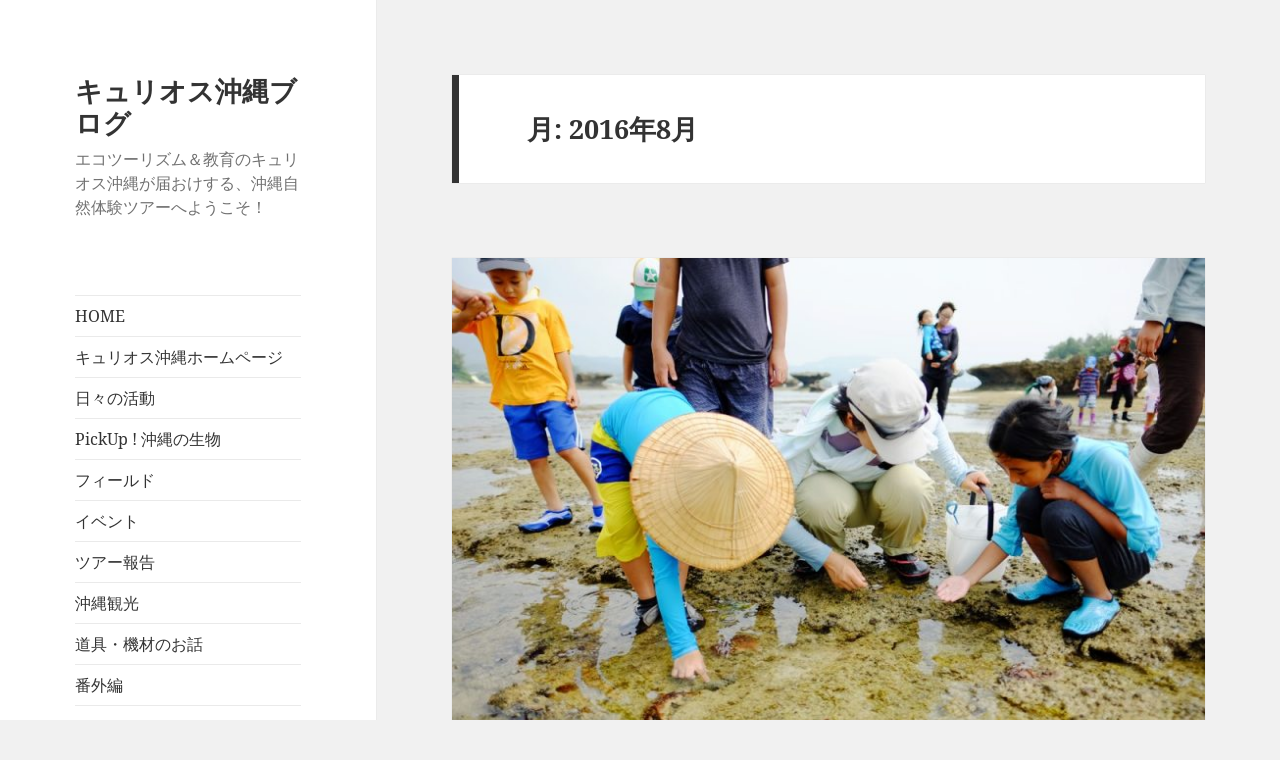

--- FILE ---
content_type: text/html; charset=UTF-8
request_url: https://curiousokinawa.com/blog/2016/08/
body_size: 20529
content:
<!DOCTYPE html>
<html dir="ltr" lang="ja" prefix="og: https://ogp.me/ns#" class="no-js">
<head>
	<meta charset="UTF-8">
	<meta name="viewport" content="width=device-width">
	<link rel="profile" href="https://gmpg.org/xfn/11">
	<link rel="pingback" href="https://curiousokinawa.com/blog/xmlrpc.php">
	<script>(function(html){html.className = html.className.replace(/\bno-js\b/,'js')})(document.documentElement);</script>
<title>8月, 2016 | キュリオス沖縄ブログ</title>

		<!-- All in One SEO 4.5.0 - aioseo.com -->
		<meta name="robots" content="noindex, max-snippet:-1, max-image-preview:large, max-video-preview:-1" />
		<link rel="canonical" href="https://curiousokinawa.com/blog/2016/08/" />
		<meta name="generator" content="All in One SEO (AIOSEO) 4.5.0" />
		<script type="application/ld+json" class="aioseo-schema">
			{"@context":"https:\/\/schema.org","@graph":[{"@type":"BreadcrumbList","@id":"https:\/\/curiousokinawa.com\/blog\/2016\/08\/#breadcrumblist","itemListElement":[{"@type":"ListItem","@id":"https:\/\/curiousokinawa.com\/blog\/#listItem","position":1,"name":"\u5bb6","item":"https:\/\/curiousokinawa.com\/blog\/","nextItem":"https:\/\/curiousokinawa.com\/blog\/2016\/#listItem"},{"@type":"ListItem","@id":"https:\/\/curiousokinawa.com\/blog\/2016\/#listItem","position":2,"name":"2016","item":"https:\/\/curiousokinawa.com\/blog\/2016\/","nextItem":"https:\/\/curiousokinawa.com\/blog\/2016\/08\/#listItem","previousItem":"https:\/\/curiousokinawa.com\/blog\/#listItem"},{"@type":"ListItem","@id":"https:\/\/curiousokinawa.com\/blog\/2016\/08\/#listItem","position":3,"name":"8\u6708, 2016","previousItem":"https:\/\/curiousokinawa.com\/blog\/2016\/#listItem"}]},{"@type":"CollectionPage","@id":"https:\/\/curiousokinawa.com\/blog\/2016\/08\/#collectionpage","url":"https:\/\/curiousokinawa.com\/blog\/2016\/08\/","name":"8\u6708, 2016 | \u30ad\u30e5\u30ea\u30aa\u30b9\u6c96\u7e04\u30d6\u30ed\u30b0","inLanguage":"ja","isPartOf":{"@id":"https:\/\/curiousokinawa.com\/blog\/#website"},"breadcrumb":{"@id":"https:\/\/curiousokinawa.com\/blog\/2016\/08\/#breadcrumblist"}},{"@type":"Organization","@id":"https:\/\/curiousokinawa.com\/blog\/#organization","name":"\u30ad\u30e5\u30ea\u30aa\u30b9\u6c96\u7e04\u30d6\u30ed\u30b0","url":"https:\/\/curiousokinawa.com\/blog\/","sameAs":["https:\/\/www.facebook.com\/curiousokinawa\/","https:\/\/twitter.com\/CuriousOkinawa"]},{"@type":"WebSite","@id":"https:\/\/curiousokinawa.com\/blog\/#website","url":"https:\/\/curiousokinawa.com\/blog\/","name":"\u30ad\u30e5\u30ea\u30aa\u30b9\u6c96\u7e04\u30d6\u30ed\u30b0","description":"\u30a8\u30b3\u30c4\u30fc\u30ea\u30ba\u30e0\uff06\u6559\u80b2\u306e\u30ad\u30e5\u30ea\u30aa\u30b9\u6c96\u7e04\u304c\u5c4a\u304a\u3051\u3059\u308b\u3001\u6c96\u7e04\u81ea\u7136\u4f53\u9a13\u30c4\u30a2\u30fc\u3078\u3088\u3046\u3053\u305d\uff01","inLanguage":"ja","publisher":{"@id":"https:\/\/curiousokinawa.com\/blog\/#organization"}}]}
		</script>
		<!-- All in One SEO -->

<link rel='dns-prefetch' href='//static.addtoany.com' />
<link rel="alternate" type="application/rss+xml" title="キュリオス沖縄ブログ &raquo; フィード" href="https://curiousokinawa.com/blog/feed/" />
<link rel="alternate" type="application/rss+xml" title="キュリオス沖縄ブログ &raquo; コメントフィード" href="https://curiousokinawa.com/blog/comments/feed/" />
<script>
window._wpemojiSettings = {"baseUrl":"https:\/\/s.w.org\/images\/core\/emoji\/14.0.0\/72x72\/","ext":".png","svgUrl":"https:\/\/s.w.org\/images\/core\/emoji\/14.0.0\/svg\/","svgExt":".svg","source":{"concatemoji":"https:\/\/curiousokinawa.com\/blog\/wp-includes\/js\/wp-emoji-release.min.js?ver=6.4.7"}};
/*! This file is auto-generated */
!function(i,n){var o,s,e;function c(e){try{var t={supportTests:e,timestamp:(new Date).valueOf()};sessionStorage.setItem(o,JSON.stringify(t))}catch(e){}}function p(e,t,n){e.clearRect(0,0,e.canvas.width,e.canvas.height),e.fillText(t,0,0);var t=new Uint32Array(e.getImageData(0,0,e.canvas.width,e.canvas.height).data),r=(e.clearRect(0,0,e.canvas.width,e.canvas.height),e.fillText(n,0,0),new Uint32Array(e.getImageData(0,0,e.canvas.width,e.canvas.height).data));return t.every(function(e,t){return e===r[t]})}function u(e,t,n){switch(t){case"flag":return n(e,"\ud83c\udff3\ufe0f\u200d\u26a7\ufe0f","\ud83c\udff3\ufe0f\u200b\u26a7\ufe0f")?!1:!n(e,"\ud83c\uddfa\ud83c\uddf3","\ud83c\uddfa\u200b\ud83c\uddf3")&&!n(e,"\ud83c\udff4\udb40\udc67\udb40\udc62\udb40\udc65\udb40\udc6e\udb40\udc67\udb40\udc7f","\ud83c\udff4\u200b\udb40\udc67\u200b\udb40\udc62\u200b\udb40\udc65\u200b\udb40\udc6e\u200b\udb40\udc67\u200b\udb40\udc7f");case"emoji":return!n(e,"\ud83e\udef1\ud83c\udffb\u200d\ud83e\udef2\ud83c\udfff","\ud83e\udef1\ud83c\udffb\u200b\ud83e\udef2\ud83c\udfff")}return!1}function f(e,t,n){var r="undefined"!=typeof WorkerGlobalScope&&self instanceof WorkerGlobalScope?new OffscreenCanvas(300,150):i.createElement("canvas"),a=r.getContext("2d",{willReadFrequently:!0}),o=(a.textBaseline="top",a.font="600 32px Arial",{});return e.forEach(function(e){o[e]=t(a,e,n)}),o}function t(e){var t=i.createElement("script");t.src=e,t.defer=!0,i.head.appendChild(t)}"undefined"!=typeof Promise&&(o="wpEmojiSettingsSupports",s=["flag","emoji"],n.supports={everything:!0,everythingExceptFlag:!0},e=new Promise(function(e){i.addEventListener("DOMContentLoaded",e,{once:!0})}),new Promise(function(t){var n=function(){try{var e=JSON.parse(sessionStorage.getItem(o));if("object"==typeof e&&"number"==typeof e.timestamp&&(new Date).valueOf()<e.timestamp+604800&&"object"==typeof e.supportTests)return e.supportTests}catch(e){}return null}();if(!n){if("undefined"!=typeof Worker&&"undefined"!=typeof OffscreenCanvas&&"undefined"!=typeof URL&&URL.createObjectURL&&"undefined"!=typeof Blob)try{var e="postMessage("+f.toString()+"("+[JSON.stringify(s),u.toString(),p.toString()].join(",")+"));",r=new Blob([e],{type:"text/javascript"}),a=new Worker(URL.createObjectURL(r),{name:"wpTestEmojiSupports"});return void(a.onmessage=function(e){c(n=e.data),a.terminate(),t(n)})}catch(e){}c(n=f(s,u,p))}t(n)}).then(function(e){for(var t in e)n.supports[t]=e[t],n.supports.everything=n.supports.everything&&n.supports[t],"flag"!==t&&(n.supports.everythingExceptFlag=n.supports.everythingExceptFlag&&n.supports[t]);n.supports.everythingExceptFlag=n.supports.everythingExceptFlag&&!n.supports.flag,n.DOMReady=!1,n.readyCallback=function(){n.DOMReady=!0}}).then(function(){return e}).then(function(){var e;n.supports.everything||(n.readyCallback(),(e=n.source||{}).concatemoji?t(e.concatemoji):e.wpemoji&&e.twemoji&&(t(e.twemoji),t(e.wpemoji)))}))}((window,document),window._wpemojiSettings);
</script>
<link rel='stylesheet' id='sbi_styles-css' href='https://curiousokinawa.com/blog/wp-content/plugins/instagram-feed/css/sbi-styles.min.css?ver=6.2.6' media='all' />
<style id='wp-emoji-styles-inline-css'>

	img.wp-smiley, img.emoji {
		display: inline !important;
		border: none !important;
		box-shadow: none !important;
		height: 1em !important;
		width: 1em !important;
		margin: 0 0.07em !important;
		vertical-align: -0.1em !important;
		background: none !important;
		padding: 0 !important;
	}
</style>
<link rel='stylesheet' id='wp-block-library-css' href='https://curiousokinawa.com/blog/wp-includes/css/dist/block-library/style.min.css?ver=6.4.7' media='all' />
<style id='wp-block-library-theme-inline-css'>
.wp-block-audio figcaption{color:#555;font-size:13px;text-align:center}.is-dark-theme .wp-block-audio figcaption{color:hsla(0,0%,100%,.65)}.wp-block-audio{margin:0 0 1em}.wp-block-code{border:1px solid #ccc;border-radius:4px;font-family:Menlo,Consolas,monaco,monospace;padding:.8em 1em}.wp-block-embed figcaption{color:#555;font-size:13px;text-align:center}.is-dark-theme .wp-block-embed figcaption{color:hsla(0,0%,100%,.65)}.wp-block-embed{margin:0 0 1em}.blocks-gallery-caption{color:#555;font-size:13px;text-align:center}.is-dark-theme .blocks-gallery-caption{color:hsla(0,0%,100%,.65)}.wp-block-image figcaption{color:#555;font-size:13px;text-align:center}.is-dark-theme .wp-block-image figcaption{color:hsla(0,0%,100%,.65)}.wp-block-image{margin:0 0 1em}.wp-block-pullquote{border-bottom:4px solid;border-top:4px solid;color:currentColor;margin-bottom:1.75em}.wp-block-pullquote cite,.wp-block-pullquote footer,.wp-block-pullquote__citation{color:currentColor;font-size:.8125em;font-style:normal;text-transform:uppercase}.wp-block-quote{border-left:.25em solid;margin:0 0 1.75em;padding-left:1em}.wp-block-quote cite,.wp-block-quote footer{color:currentColor;font-size:.8125em;font-style:normal;position:relative}.wp-block-quote.has-text-align-right{border-left:none;border-right:.25em solid;padding-left:0;padding-right:1em}.wp-block-quote.has-text-align-center{border:none;padding-left:0}.wp-block-quote.is-large,.wp-block-quote.is-style-large,.wp-block-quote.is-style-plain{border:none}.wp-block-search .wp-block-search__label{font-weight:700}.wp-block-search__button{border:1px solid #ccc;padding:.375em .625em}:where(.wp-block-group.has-background){padding:1.25em 2.375em}.wp-block-separator.has-css-opacity{opacity:.4}.wp-block-separator{border:none;border-bottom:2px solid;margin-left:auto;margin-right:auto}.wp-block-separator.has-alpha-channel-opacity{opacity:1}.wp-block-separator:not(.is-style-wide):not(.is-style-dots){width:100px}.wp-block-separator.has-background:not(.is-style-dots){border-bottom:none;height:1px}.wp-block-separator.has-background:not(.is-style-wide):not(.is-style-dots){height:2px}.wp-block-table{margin:0 0 1em}.wp-block-table td,.wp-block-table th{word-break:normal}.wp-block-table figcaption{color:#555;font-size:13px;text-align:center}.is-dark-theme .wp-block-table figcaption{color:hsla(0,0%,100%,.65)}.wp-block-video figcaption{color:#555;font-size:13px;text-align:center}.is-dark-theme .wp-block-video figcaption{color:hsla(0,0%,100%,.65)}.wp-block-video{margin:0 0 1em}.wp-block-template-part.has-background{margin-bottom:0;margin-top:0;padding:1.25em 2.375em}
</style>
<style id='classic-theme-styles-inline-css'>
/*! This file is auto-generated */
.wp-block-button__link{color:#fff;background-color:#32373c;border-radius:9999px;box-shadow:none;text-decoration:none;padding:calc(.667em + 2px) calc(1.333em + 2px);font-size:1.125em}.wp-block-file__button{background:#32373c;color:#fff;text-decoration:none}
</style>
<style id='global-styles-inline-css'>
body{--wp--preset--color--black: #000000;--wp--preset--color--cyan-bluish-gray: #abb8c3;--wp--preset--color--white: #fff;--wp--preset--color--pale-pink: #f78da7;--wp--preset--color--vivid-red: #cf2e2e;--wp--preset--color--luminous-vivid-orange: #ff6900;--wp--preset--color--luminous-vivid-amber: #fcb900;--wp--preset--color--light-green-cyan: #7bdcb5;--wp--preset--color--vivid-green-cyan: #00d084;--wp--preset--color--pale-cyan-blue: #8ed1fc;--wp--preset--color--vivid-cyan-blue: #0693e3;--wp--preset--color--vivid-purple: #9b51e0;--wp--preset--color--dark-gray: #111;--wp--preset--color--light-gray: #f1f1f1;--wp--preset--color--yellow: #f4ca16;--wp--preset--color--dark-brown: #352712;--wp--preset--color--medium-pink: #e53b51;--wp--preset--color--light-pink: #ffe5d1;--wp--preset--color--dark-purple: #2e2256;--wp--preset--color--purple: #674970;--wp--preset--color--blue-gray: #22313f;--wp--preset--color--bright-blue: #55c3dc;--wp--preset--color--light-blue: #e9f2f9;--wp--preset--gradient--vivid-cyan-blue-to-vivid-purple: linear-gradient(135deg,rgba(6,147,227,1) 0%,rgb(155,81,224) 100%);--wp--preset--gradient--light-green-cyan-to-vivid-green-cyan: linear-gradient(135deg,rgb(122,220,180) 0%,rgb(0,208,130) 100%);--wp--preset--gradient--luminous-vivid-amber-to-luminous-vivid-orange: linear-gradient(135deg,rgba(252,185,0,1) 0%,rgba(255,105,0,1) 100%);--wp--preset--gradient--luminous-vivid-orange-to-vivid-red: linear-gradient(135deg,rgba(255,105,0,1) 0%,rgb(207,46,46) 100%);--wp--preset--gradient--very-light-gray-to-cyan-bluish-gray: linear-gradient(135deg,rgb(238,238,238) 0%,rgb(169,184,195) 100%);--wp--preset--gradient--cool-to-warm-spectrum: linear-gradient(135deg,rgb(74,234,220) 0%,rgb(151,120,209) 20%,rgb(207,42,186) 40%,rgb(238,44,130) 60%,rgb(251,105,98) 80%,rgb(254,248,76) 100%);--wp--preset--gradient--blush-light-purple: linear-gradient(135deg,rgb(255,206,236) 0%,rgb(152,150,240) 100%);--wp--preset--gradient--blush-bordeaux: linear-gradient(135deg,rgb(254,205,165) 0%,rgb(254,45,45) 50%,rgb(107,0,62) 100%);--wp--preset--gradient--luminous-dusk: linear-gradient(135deg,rgb(255,203,112) 0%,rgb(199,81,192) 50%,rgb(65,88,208) 100%);--wp--preset--gradient--pale-ocean: linear-gradient(135deg,rgb(255,245,203) 0%,rgb(182,227,212) 50%,rgb(51,167,181) 100%);--wp--preset--gradient--electric-grass: linear-gradient(135deg,rgb(202,248,128) 0%,rgb(113,206,126) 100%);--wp--preset--gradient--midnight: linear-gradient(135deg,rgb(2,3,129) 0%,rgb(40,116,252) 100%);--wp--preset--gradient--dark-gray-gradient-gradient: linear-gradient(90deg, rgba(17,17,17,1) 0%, rgba(42,42,42,1) 100%);--wp--preset--gradient--light-gray-gradient: linear-gradient(90deg, rgba(241,241,241,1) 0%, rgba(215,215,215,1) 100%);--wp--preset--gradient--white-gradient: linear-gradient(90deg, rgba(255,255,255,1) 0%, rgba(230,230,230,1) 100%);--wp--preset--gradient--yellow-gradient: linear-gradient(90deg, rgba(244,202,22,1) 0%, rgba(205,168,10,1) 100%);--wp--preset--gradient--dark-brown-gradient: linear-gradient(90deg, rgba(53,39,18,1) 0%, rgba(91,67,31,1) 100%);--wp--preset--gradient--medium-pink-gradient: linear-gradient(90deg, rgba(229,59,81,1) 0%, rgba(209,28,51,1) 100%);--wp--preset--gradient--light-pink-gradient: linear-gradient(90deg, rgba(255,229,209,1) 0%, rgba(255,200,158,1) 100%);--wp--preset--gradient--dark-purple-gradient: linear-gradient(90deg, rgba(46,34,86,1) 0%, rgba(66,48,123,1) 100%);--wp--preset--gradient--purple-gradient: linear-gradient(90deg, rgba(103,73,112,1) 0%, rgba(131,93,143,1) 100%);--wp--preset--gradient--blue-gray-gradient: linear-gradient(90deg, rgba(34,49,63,1) 0%, rgba(52,75,96,1) 100%);--wp--preset--gradient--bright-blue-gradient: linear-gradient(90deg, rgba(85,195,220,1) 0%, rgba(43,180,211,1) 100%);--wp--preset--gradient--light-blue-gradient: linear-gradient(90deg, rgba(233,242,249,1) 0%, rgba(193,218,238,1) 100%);--wp--preset--font-size--small: 13px;--wp--preset--font-size--medium: 20px;--wp--preset--font-size--large: 36px;--wp--preset--font-size--x-large: 42px;--wp--preset--spacing--20: 0.44rem;--wp--preset--spacing--30: 0.67rem;--wp--preset--spacing--40: 1rem;--wp--preset--spacing--50: 1.5rem;--wp--preset--spacing--60: 2.25rem;--wp--preset--spacing--70: 3.38rem;--wp--preset--spacing--80: 5.06rem;--wp--preset--shadow--natural: 6px 6px 9px rgba(0, 0, 0, 0.2);--wp--preset--shadow--deep: 12px 12px 50px rgba(0, 0, 0, 0.4);--wp--preset--shadow--sharp: 6px 6px 0px rgba(0, 0, 0, 0.2);--wp--preset--shadow--outlined: 6px 6px 0px -3px rgba(255, 255, 255, 1), 6px 6px rgba(0, 0, 0, 1);--wp--preset--shadow--crisp: 6px 6px 0px rgba(0, 0, 0, 1);}:where(.is-layout-flex){gap: 0.5em;}:where(.is-layout-grid){gap: 0.5em;}body .is-layout-flow > .alignleft{float: left;margin-inline-start: 0;margin-inline-end: 2em;}body .is-layout-flow > .alignright{float: right;margin-inline-start: 2em;margin-inline-end: 0;}body .is-layout-flow > .aligncenter{margin-left: auto !important;margin-right: auto !important;}body .is-layout-constrained > .alignleft{float: left;margin-inline-start: 0;margin-inline-end: 2em;}body .is-layout-constrained > .alignright{float: right;margin-inline-start: 2em;margin-inline-end: 0;}body .is-layout-constrained > .aligncenter{margin-left: auto !important;margin-right: auto !important;}body .is-layout-constrained > :where(:not(.alignleft):not(.alignright):not(.alignfull)){max-width: var(--wp--style--global--content-size);margin-left: auto !important;margin-right: auto !important;}body .is-layout-constrained > .alignwide{max-width: var(--wp--style--global--wide-size);}body .is-layout-flex{display: flex;}body .is-layout-flex{flex-wrap: wrap;align-items: center;}body .is-layout-flex > *{margin: 0;}body .is-layout-grid{display: grid;}body .is-layout-grid > *{margin: 0;}:where(.wp-block-columns.is-layout-flex){gap: 2em;}:where(.wp-block-columns.is-layout-grid){gap: 2em;}:where(.wp-block-post-template.is-layout-flex){gap: 1.25em;}:where(.wp-block-post-template.is-layout-grid){gap: 1.25em;}.has-black-color{color: var(--wp--preset--color--black) !important;}.has-cyan-bluish-gray-color{color: var(--wp--preset--color--cyan-bluish-gray) !important;}.has-white-color{color: var(--wp--preset--color--white) !important;}.has-pale-pink-color{color: var(--wp--preset--color--pale-pink) !important;}.has-vivid-red-color{color: var(--wp--preset--color--vivid-red) !important;}.has-luminous-vivid-orange-color{color: var(--wp--preset--color--luminous-vivid-orange) !important;}.has-luminous-vivid-amber-color{color: var(--wp--preset--color--luminous-vivid-amber) !important;}.has-light-green-cyan-color{color: var(--wp--preset--color--light-green-cyan) !important;}.has-vivid-green-cyan-color{color: var(--wp--preset--color--vivid-green-cyan) !important;}.has-pale-cyan-blue-color{color: var(--wp--preset--color--pale-cyan-blue) !important;}.has-vivid-cyan-blue-color{color: var(--wp--preset--color--vivid-cyan-blue) !important;}.has-vivid-purple-color{color: var(--wp--preset--color--vivid-purple) !important;}.has-black-background-color{background-color: var(--wp--preset--color--black) !important;}.has-cyan-bluish-gray-background-color{background-color: var(--wp--preset--color--cyan-bluish-gray) !important;}.has-white-background-color{background-color: var(--wp--preset--color--white) !important;}.has-pale-pink-background-color{background-color: var(--wp--preset--color--pale-pink) !important;}.has-vivid-red-background-color{background-color: var(--wp--preset--color--vivid-red) !important;}.has-luminous-vivid-orange-background-color{background-color: var(--wp--preset--color--luminous-vivid-orange) !important;}.has-luminous-vivid-amber-background-color{background-color: var(--wp--preset--color--luminous-vivid-amber) !important;}.has-light-green-cyan-background-color{background-color: var(--wp--preset--color--light-green-cyan) !important;}.has-vivid-green-cyan-background-color{background-color: var(--wp--preset--color--vivid-green-cyan) !important;}.has-pale-cyan-blue-background-color{background-color: var(--wp--preset--color--pale-cyan-blue) !important;}.has-vivid-cyan-blue-background-color{background-color: var(--wp--preset--color--vivid-cyan-blue) !important;}.has-vivid-purple-background-color{background-color: var(--wp--preset--color--vivid-purple) !important;}.has-black-border-color{border-color: var(--wp--preset--color--black) !important;}.has-cyan-bluish-gray-border-color{border-color: var(--wp--preset--color--cyan-bluish-gray) !important;}.has-white-border-color{border-color: var(--wp--preset--color--white) !important;}.has-pale-pink-border-color{border-color: var(--wp--preset--color--pale-pink) !important;}.has-vivid-red-border-color{border-color: var(--wp--preset--color--vivid-red) !important;}.has-luminous-vivid-orange-border-color{border-color: var(--wp--preset--color--luminous-vivid-orange) !important;}.has-luminous-vivid-amber-border-color{border-color: var(--wp--preset--color--luminous-vivid-amber) !important;}.has-light-green-cyan-border-color{border-color: var(--wp--preset--color--light-green-cyan) !important;}.has-vivid-green-cyan-border-color{border-color: var(--wp--preset--color--vivid-green-cyan) !important;}.has-pale-cyan-blue-border-color{border-color: var(--wp--preset--color--pale-cyan-blue) !important;}.has-vivid-cyan-blue-border-color{border-color: var(--wp--preset--color--vivid-cyan-blue) !important;}.has-vivid-purple-border-color{border-color: var(--wp--preset--color--vivid-purple) !important;}.has-vivid-cyan-blue-to-vivid-purple-gradient-background{background: var(--wp--preset--gradient--vivid-cyan-blue-to-vivid-purple) !important;}.has-light-green-cyan-to-vivid-green-cyan-gradient-background{background: var(--wp--preset--gradient--light-green-cyan-to-vivid-green-cyan) !important;}.has-luminous-vivid-amber-to-luminous-vivid-orange-gradient-background{background: var(--wp--preset--gradient--luminous-vivid-amber-to-luminous-vivid-orange) !important;}.has-luminous-vivid-orange-to-vivid-red-gradient-background{background: var(--wp--preset--gradient--luminous-vivid-orange-to-vivid-red) !important;}.has-very-light-gray-to-cyan-bluish-gray-gradient-background{background: var(--wp--preset--gradient--very-light-gray-to-cyan-bluish-gray) !important;}.has-cool-to-warm-spectrum-gradient-background{background: var(--wp--preset--gradient--cool-to-warm-spectrum) !important;}.has-blush-light-purple-gradient-background{background: var(--wp--preset--gradient--blush-light-purple) !important;}.has-blush-bordeaux-gradient-background{background: var(--wp--preset--gradient--blush-bordeaux) !important;}.has-luminous-dusk-gradient-background{background: var(--wp--preset--gradient--luminous-dusk) !important;}.has-pale-ocean-gradient-background{background: var(--wp--preset--gradient--pale-ocean) !important;}.has-electric-grass-gradient-background{background: var(--wp--preset--gradient--electric-grass) !important;}.has-midnight-gradient-background{background: var(--wp--preset--gradient--midnight) !important;}.has-small-font-size{font-size: var(--wp--preset--font-size--small) !important;}.has-medium-font-size{font-size: var(--wp--preset--font-size--medium) !important;}.has-large-font-size{font-size: var(--wp--preset--font-size--large) !important;}.has-x-large-font-size{font-size: var(--wp--preset--font-size--x-large) !important;}
.wp-block-navigation a:where(:not(.wp-element-button)){color: inherit;}
:where(.wp-block-post-template.is-layout-flex){gap: 1.25em;}:where(.wp-block-post-template.is-layout-grid){gap: 1.25em;}
:where(.wp-block-columns.is-layout-flex){gap: 2em;}:where(.wp-block-columns.is-layout-grid){gap: 2em;}
.wp-block-pullquote{font-size: 1.5em;line-height: 1.6;}
</style>
<link rel='stylesheet' id='dashicons-css' href='https://curiousokinawa.com/blog/wp-includes/css/dashicons.min.css?ver=6.4.7' media='all' />
<link rel='stylesheet' id='twentyfifteen-fonts-css' href='https://curiousokinawa.com/blog/wp-content/themes/twentyfifteen/assets/fonts/noto-sans-plus-noto-serif-plus-inconsolata.css?ver=20230328' media='all' />
<link rel='stylesheet' id='genericons-css' href='https://curiousokinawa.com/blog/wp-content/themes/twentyfifteen/genericons/genericons.css?ver=20201026' media='all' />
<link rel='stylesheet' id='twentyfifteen-style-css' href='https://curiousokinawa.com/blog/wp-content/themes/twentyfifteen/style.css?ver=20231107' media='all' />
<link rel='stylesheet' id='twentyfifteen-block-style-css' href='https://curiousokinawa.com/blog/wp-content/themes/twentyfifteen/css/blocks.css?ver=20230623' media='all' />
<link rel='stylesheet' id='addtoany-css' href='https://curiousokinawa.com/blog/wp-content/plugins/add-to-any/addtoany.min.css?ver=1.16' media='all' />
<script id="addtoany-core-js-before">
window.a2a_config=window.a2a_config||{};a2a_config.callbacks=[];a2a_config.overlays=[];a2a_config.templates={};a2a_localize = {
	Share: "共有",
	Save: "ブックマーク",
	Subscribe: "購読",
	Email: "メール",
	Bookmark: "ブックマーク",
	ShowAll: "すべて表示する",
	ShowLess: "小さく表示する",
	FindServices: "サービスを探す",
	FindAnyServiceToAddTo: "追加するサービスを今すぐ探す",
	PoweredBy: "Powered by",
	ShareViaEmail: "メールでシェアする",
	SubscribeViaEmail: "メールで購読する",
	BookmarkInYourBrowser: "ブラウザにブックマーク",
	BookmarkInstructions: "このページをブックマークするには、 Ctrl+D または \u2318+D を押下。",
	AddToYourFavorites: "お気に入りに追加",
	SendFromWebOrProgram: "任意のメールアドレスまたはメールプログラムから送信",
	EmailProgram: "メールプログラム",
	More: "詳細&#8230;",
	ThanksForSharing: "共有ありがとうございます !",
	ThanksForFollowing: "フォローありがとうございます !"
};
</script>
<script async src="https://static.addtoany.com/menu/page.js" id="addtoany-core-js"></script>
<script src="https://curiousokinawa.com/blog/wp-includes/js/jquery/jquery.min.js?ver=3.7.1" id="jquery-core-js"></script>
<script src="https://curiousokinawa.com/blog/wp-includes/js/jquery/jquery-migrate.min.js?ver=3.4.1" id="jquery-migrate-js"></script>
<script async src="https://curiousokinawa.com/blog/wp-content/plugins/add-to-any/addtoany.min.js?ver=1.1" id="addtoany-jquery-js"></script>
<script id="twentyfifteen-script-js-extra">
var screenReaderText = {"expand":"<span class=\"screen-reader-text\">\u30b5\u30d6\u30e1\u30cb\u30e5\u30fc\u3092\u5c55\u958b<\/span>","collapse":"<span class=\"screen-reader-text\">\u30b5\u30d6\u30e1\u30cb\u30e5\u30fc\u3092\u9589\u3058\u308b<\/span>"};
</script>
<script src="https://curiousokinawa.com/blog/wp-content/themes/twentyfifteen/js/functions.js?ver=20221101" id="twentyfifteen-script-js" defer data-wp-strategy="defer"></script>
<link rel="https://api.w.org/" href="https://curiousokinawa.com/blog/wp-json/" /><link rel="EditURI" type="application/rsd+xml" title="RSD" href="https://curiousokinawa.com/blog/xmlrpc.php?rsd" />
<meta name="generator" content="WordPress 6.4.7" />
		<style>
		.cardboard
		{
			position: relative;
		}
		.cardboard .full-screen
		{
			display: block;
			position: absolute;
			bottom: 8px;
			right: 8px;
			z-index: 999;
			color: #ffffff;
			text-decoration: none;
			border: none;
		}
		</style>
		<link rel="icon" href="https://curiousokinawa.com/blog/wp-content/uploads/2017/07/cropped-0430d34fcf302b0b2ed98fce3bd9a2d3-32x32.png" sizes="32x32" />
<link rel="icon" href="https://curiousokinawa.com/blog/wp-content/uploads/2017/07/cropped-0430d34fcf302b0b2ed98fce3bd9a2d3-192x192.png" sizes="192x192" />
<link rel="apple-touch-icon" href="https://curiousokinawa.com/blog/wp-content/uploads/2017/07/cropped-0430d34fcf302b0b2ed98fce3bd9a2d3-180x180.png" />
<meta name="msapplication-TileImage" content="https://curiousokinawa.com/blog/wp-content/uploads/2017/07/cropped-0430d34fcf302b0b2ed98fce3bd9a2d3-270x270.png" />
</head>

<body class="archive date wp-embed-responsive">
<div id="page" class="hfeed site">
	<a class="skip-link screen-reader-text" href="#content">
		コンテンツへスキップ	</a>

	<div id="sidebar" class="sidebar">
		<header id="masthead" class="site-header">
			<div class="site-branding">
										<p class="site-title"><a href="https://curiousokinawa.com/blog/" rel="home">キュリオス沖縄ブログ</a></p>
												<p class="site-description">エコツーリズム＆教育のキュリオス沖縄が届おけする、沖縄自然体験ツアーへようこそ！</p>
										<button class="secondary-toggle">﻿メニューとウィジェット</button>
			</div><!-- .site-branding -->
		</header><!-- .site-header -->

			<div id="secondary" class="secondary">

					<nav id="site-navigation" class="main-navigation">
				<div class="menu-menu-1-container"><ul id="menu-menu-1" class="nav-menu"><li id="menu-item-78" class="menu-item menu-item-type-custom menu-item-object-custom menu-item-home menu-item-78"><a href="http://curiousokinawa.com/blog/">HOME</a></li>
<li id="menu-item-80" class="menu-item menu-item-type-custom menu-item-object-custom menu-item-80"><a href="http://curiousokinawa.com">キュリオス沖縄ホームページ</a></li>
<li id="menu-item-1128" class="menu-item menu-item-type-taxonomy menu-item-object-category menu-item-1128"><a href="https://curiousokinawa.com/blog/category/%e6%97%a5%e3%80%85%e3%81%ae%e6%b4%bb%e5%8b%95/">日々の活動</a></li>
<li id="menu-item-1129" class="menu-item menu-item-type-taxonomy menu-item-object-category menu-item-1129"><a href="https://curiousokinawa.com/blog/category/pickup-%e6%b2%96%e7%b8%84%e3%81%ae%e7%94%9f%e7%89%a9/">PickUp ! 沖縄の生物</a></li>
<li id="menu-item-1130" class="menu-item menu-item-type-taxonomy menu-item-object-category menu-item-1130"><a href="https://curiousokinawa.com/blog/category/%e3%83%95%e3%82%a3%e3%83%bc%e3%83%ab%e3%83%89/">フィールド</a></li>
<li id="menu-item-1131" class="menu-item menu-item-type-taxonomy menu-item-object-category menu-item-1131"><a href="https://curiousokinawa.com/blog/category/%e3%82%a4%e3%83%99%e3%83%b3%e3%83%88/">イベント</a></li>
<li id="menu-item-1132" class="menu-item menu-item-type-taxonomy menu-item-object-category menu-item-1132"><a href="https://curiousokinawa.com/blog/category/%e3%83%84%e3%82%a2%e3%83%bc%e5%a0%b1%e5%91%8a/">ツアー報告</a></li>
<li id="menu-item-1133" class="menu-item menu-item-type-taxonomy menu-item-object-category menu-item-1133"><a href="https://curiousokinawa.com/blog/category/%e6%b2%96%e7%b8%84%e8%a6%b3%e5%85%89/">沖縄観光</a></li>
<li id="menu-item-1134" class="menu-item menu-item-type-taxonomy menu-item-object-category menu-item-1134"><a href="https://curiousokinawa.com/blog/category/%e9%81%93%e5%85%b7%e3%83%bb%e6%a9%9f%e6%9d%90%e3%81%ae%e3%81%8a%e8%a9%b1/">道具・機材のお話</a></li>
<li id="menu-item-1135" class="menu-item menu-item-type-taxonomy menu-item-object-category menu-item-1135"><a href="https://curiousokinawa.com/blog/category/%e7%95%aa%e5%a4%96%e7%b7%a8/">番外編</a></li>
</ul></div>			</nav><!-- .main-navigation -->
		
		
					<div id="widget-area" class="widget-area" role="complementary">
				<aside id="categories-2" class="widget widget_categories"><h2 class="widget-title">カテゴリー</h2><nav aria-label="カテゴリー">
			<ul>
					<li class="cat-item cat-item-3"><a href="https://curiousokinawa.com/blog/category/pickup-%e6%b2%96%e7%b8%84%e3%81%ae%e7%94%9f%e7%89%a9/">PickUp ! 沖縄の生物</a>
</li>
	<li class="cat-item cat-item-2"><a href="https://curiousokinawa.com/blog/category/%e3%82%a4%e3%83%99%e3%83%b3%e3%83%88/">イベント</a>
</li>
	<li class="cat-item cat-item-21"><a href="https://curiousokinawa.com/blog/category/%e3%83%84%e3%82%a2%e3%83%bc%e5%a0%b1%e5%91%8a/">ツアー報告</a>
</li>
	<li class="cat-item cat-item-28"><a href="https://curiousokinawa.com/blog/category/%e3%83%8b%e3%83%a5%e3%83%bc%e3%82%b9/">ニュース</a>
</li>
	<li class="cat-item cat-item-20"><a href="https://curiousokinawa.com/blog/category/%e3%83%95%e3%82%a3%e3%83%bc%e3%83%ab%e3%83%89/">フィールド</a>
</li>
	<li class="cat-item cat-item-22"><a href="https://curiousokinawa.com/blog/category/%e6%97%a5%e3%80%85%e3%81%ae%e6%b4%bb%e5%8b%95/">日々の活動</a>
</li>
	<li class="cat-item cat-item-1"><a href="https://curiousokinawa.com/blog/category/%e6%9c%aa%e5%88%86%e9%a1%9e/">未分類</a>
</li>
	<li class="cat-item cat-item-26"><a href="https://curiousokinawa.com/blog/category/%e6%b2%96%e7%b8%84%e8%a6%b3%e5%85%89/">沖縄観光</a>
</li>
	<li class="cat-item cat-item-17"><a href="https://curiousokinawa.com/blog/category/%e7%95%aa%e5%a4%96%e7%b7%a8/">番外編</a>
</li>
	<li class="cat-item cat-item-12"><a href="https://curiousokinawa.com/blog/category/%e9%81%93%e5%85%b7%e3%83%bb%e6%a9%9f%e6%9d%90%e3%81%ae%e3%81%8a%e8%a9%b1/">道具・機材のお話</a>
</li>
			</ul>

			</nav></aside><aside id="search-2" class="widget widget_search"><form role="search" method="get" class="search-form" action="https://curiousokinawa.com/blog/">
				<label>
					<span class="screen-reader-text">検索:</span>
					<input type="search" class="search-field" placeholder="検索&hellip;" value="" name="s" />
				</label>
				<input type="submit" class="search-submit screen-reader-text" value="検索" />
			</form></aside>
		<aside id="recent-posts-2" class="widget widget_recent_entries">
		<h2 class="widget-title">最近の投稿</h2><nav aria-label="最近の投稿">
		<ul>
											<li>
					<a href="https://curiousokinawa.com/blog/2024/01/15/%e5%86%ac%e3%81%93%e3%81%9d%e6%b5%b7%e3%81%b8%ef%bc%81%ef%bc%9f%e5%a4%9c%e3%81%ae%e6%b5%b7%e3%81%ae%e7%94%9f%e3%81%8d%e7%89%a9%e3%81%9f%e3%81%a1%ef%bc%81/">冬こそ海へ！？夜の海の生き物たち！</a>
									</li>
											<li>
					<a href="https://curiousokinawa.com/blog/2023/12/18/%e5%8c%97%e9%a2%a8%e5%90%b9%e3%81%84%e3%81%9f%e3%82%89%e6%b5%b7%e3%81%b8%e8%a1%8c%e3%81%93%e3%81%86%ef%bc%81%e3%83%93%e3%83%bc%e3%83%81%e3%82%b3%e3%83%bc%e3%83%9f%e3%83%b3%e3%82%b0%e3%81%a7%e6%8b%be/">北風吹いたら海へ行こう！ビーチコーミングで拾い物</a>
									</li>
											<li>
					<a href="https://curiousokinawa.com/blog/2023/11/07/%e8%b6%b3%e5%85%83%e3%81%ae%e4%b8%96%e7%95%8c%e3%82%92%e8%a6%97%e3%81%84%e3%81%a6%e3%81%bf%e3%82%88%e3%81%86%ef%bc%81%e5%9c%9f%e3%81%ae%e4%b8%ad%e3%81%ae%e7%94%9f%e3%81%8d%e7%89%a9%e3%81%9f%e3%81%a1/">足元の世界を覗いてみよう！土の中の生き物たち</a>
									</li>
											<li>
					<a href="https://curiousokinawa.com/blog/2023/10/23/seasonfornatureobservation/">生物観察にオススメのシーズンについて：陸のフィールド・生き物編</a>
									</li>
											<li>
					<a href="https://curiousokinawa.com/blog/2023/10/21/%e3%82%aa%e3%83%95%e3%82%b7%e3%83%bc%e3%82%ba%e3%83%b3%e3%81%93%e3%81%9d%e5%b1%b1%e3%81%ab%e8%a1%8c%e3%81%93%e3%81%86%ef%bc%81%e7%a7%8b%e3%81%a8%e5%86%ac%e3%81%ae%e8%8d%89%e8%8a%b1%e3%81%9f%e3%81%a1/">オフシーズンこそ山に行こう！秋と冬の植物たち</a>
									</li>
					</ul>

		</nav></aside><aside id="archives-2" class="widget widget_archive"><h2 class="widget-title">アーカイブ</h2><nav aria-label="アーカイブ">
			<ul>
					<li><a href='https://curiousokinawa.com/blog/2024/01/'>2024年1月</a></li>
	<li><a href='https://curiousokinawa.com/blog/2023/12/'>2023年12月</a></li>
	<li><a href='https://curiousokinawa.com/blog/2023/11/'>2023年11月</a></li>
	<li><a href='https://curiousokinawa.com/blog/2023/10/'>2023年10月</a></li>
	<li><a href='https://curiousokinawa.com/blog/2018/10/'>2018年10月</a></li>
	<li><a href='https://curiousokinawa.com/blog/2018/05/'>2018年5月</a></li>
	<li><a href='https://curiousokinawa.com/blog/2018/04/'>2018年4月</a></li>
	<li><a href='https://curiousokinawa.com/blog/2018/03/'>2018年3月</a></li>
	<li><a href='https://curiousokinawa.com/blog/2017/09/'>2017年9月</a></li>
	<li><a href='https://curiousokinawa.com/blog/2017/08/'>2017年8月</a></li>
	<li><a href='https://curiousokinawa.com/blog/2017/07/'>2017年7月</a></li>
	<li><a href='https://curiousokinawa.com/blog/2017/04/'>2017年4月</a></li>
	<li><a href='https://curiousokinawa.com/blog/2017/01/'>2017年1月</a></li>
	<li><a href='https://curiousokinawa.com/blog/2016/12/'>2016年12月</a></li>
	<li><a href='https://curiousokinawa.com/blog/2016/11/'>2016年11月</a></li>
	<li><a href='https://curiousokinawa.com/blog/2016/10/'>2016年10月</a></li>
	<li><a href='https://curiousokinawa.com/blog/2016/09/'>2016年9月</a></li>
	<li><a href='https://curiousokinawa.com/blog/2016/08/' aria-current="page">2016年8月</a></li>
	<li><a href='https://curiousokinawa.com/blog/2016/07/'>2016年7月</a></li>
	<li><a href='https://curiousokinawa.com/blog/2016/06/'>2016年6月</a></li>
	<li><a href='https://curiousokinawa.com/blog/2016/05/'>2016年5月</a></li>
	<li><a href='https://curiousokinawa.com/blog/2016/04/'>2016年4月</a></li>
	<li><a href='https://curiousokinawa.com/blog/2016/03/'>2016年3月</a></li>
	<li><a href='https://curiousokinawa.com/blog/2016/01/'>2016年1月</a></li>
			</ul>

			</nav></aside><aside id="linkcat-0" class="widget widget_links"><h2 class="widget-title">ブックマーク</h2>
	<ul class='xoxo blogroll'>
<li><a href="http://curiousokinawa.com" title="このブログの管理者である「キュリオス沖縄」の公式ページになります">ネイチャーツアー＆教育のキュリオス沖縄</a></li>

	</ul>
</aside>
<aside id="text-3" class="widget widget_text"><h2 class="widget-title">Facebookページ</h2>			<div class="textwidget"><div id="fb-root"></div>
<script>(function(d, s, id) {
  var js, fjs = d.getElementsByTagName(s)[0];
  if (d.getElementById(id)) return;
  js = d.createElement(s); js.id = id;
  js.src = "//connect.facebook.net/ja_JP/sdk.js#xfbml=1&version=v2.6";
  fjs.parentNode.insertBefore(js, fjs);
}(document, 'script', 'facebook-jssdk'));</script>
<div class="fb-page" data-href="https://www.facebook.com/curiousokinawa/" data-tabs="timeline" data-width="300" data-height="600" data-small-header="true" data-adapt-container-width="false" data-hide-cover="false" data-show-facepile="true"><div class="fb-xfbml-parse-ignore"><blockquote cite="https://www.facebook.com/curiousokinawa/"><a href="https://www.facebook.com/curiousokinawa/">キュリオス沖縄</a></blockquote></div></div></div>
		</aside><aside id="text-4" class="widget widget_text"><h2 class="widget-title">Instagram</h2>			<div class="textwidget">
<div id="sb_instagram"  class="sbi sbi_mob_col_2 sbi_tab_col_4 sbi_col_2 sbi_width_resp" style="padding-bottom: 10px;" data-feedid="*1"  data-res="auto" data-cols="2" data-colsmobile="2" data-colstablet="4" data-num="10" data-nummobile="10" data-shortcode-atts="{&quot;feed&quot;:&quot;1&quot;}"  data-postid="" data-locatornonce="478110b998" data-sbi-flags="favorLocal">
	<div class="sb_instagram_header  sbi_no_avatar"  style="padding: 5px;padding-bottom: 0; margin-bottom: 10px;"  >
	<a href="https://www.instagram.com/curious_okinawa/" target="_blank" rel="nofollow noopener" title="@curious_okinawa" class="sbi_header_link">
		<div class="sbi_header_text sbi_no_bio">
			
			<h3>curious_okinawa</h3>
					</div>

					<div class="sbi_header_img">
													<div class="sbi_header_hashtag_icon"  ><svg class="sbi_new_logo fa-instagram fa-w-14" aria-hidden="true" data-fa-processed="" aria-label="Instagram" data-prefix="fab" data-icon="instagram" role="img" viewBox="0 0 448 512">
	                <path fill="currentColor" d="M224.1 141c-63.6 0-114.9 51.3-114.9 114.9s51.3 114.9 114.9 114.9S339 319.5 339 255.9 287.7 141 224.1 141zm0 189.6c-41.1 0-74.7-33.5-74.7-74.7s33.5-74.7 74.7-74.7 74.7 33.5 74.7 74.7-33.6 74.7-74.7 74.7zm146.4-194.3c0 14.9-12 26.8-26.8 26.8-14.9 0-26.8-12-26.8-26.8s12-26.8 26.8-26.8 26.8 12 26.8 26.8zm76.1 27.2c-1.7-35.9-9.9-67.7-36.2-93.9-26.2-26.2-58-34.4-93.9-36.2-37-2.1-147.9-2.1-184.9 0-35.8 1.7-67.6 9.9-93.9 36.1s-34.4 58-36.2 93.9c-2.1 37-2.1 147.9 0 184.9 1.7 35.9 9.9 67.7 36.2 93.9s58 34.4 93.9 36.2c37 2.1 147.9 2.1 184.9 0 35.9-1.7 67.7-9.9 93.9-36.2 26.2-26.2 34.4-58 36.2-93.9 2.1-37 2.1-147.8 0-184.8zM398.8 388c-7.8 19.6-22.9 34.7-42.6 42.6-29.5 11.7-99.5 9-132.1 9s-102.7 2.6-132.1-9c-19.6-7.8-34.7-22.9-42.6-42.6-11.7-29.5-9-99.5-9-132.1s-2.6-102.7 9-132.1c7.8-19.6 22.9-34.7 42.6-42.6 29.5-11.7 99.5-9 132.1-9s102.7-2.6 132.1 9c19.6 7.8 34.7 22.9 42.6 42.6 11.7 29.5 9 99.5 9 132.1s2.7 102.7-9 132.1z"></path>
	            </svg></div>
							</div>
		
	</a>
</div>

    <div id="sbi_images"  style="padding: 5px;">
		<div class="sbi_item sbi_type_image sbi_new sbi_transition" id="sbi_18015818072469870" data-date="1714473966">
    <div class="sbi_photo_wrap">
        <a class="sbi_photo" href="https://www.instagram.com/p/C6Yf0BEsGOa/" target="_blank" rel="noopener nofollow" data-full-res="https://scontent-itm1-1.cdninstagram.com/v/t39.30808-6/423715722_1189580625372585_8999160692364436419_n.jpg?_nc_cat=107&#038;ccb=1-7&#038;_nc_sid=18de74&#038;_nc_ohc=rGxC_Kxdq2UQ7kNvgGm2sY6&#038;_nc_ht=scontent-itm1-1.cdninstagram.com&#038;edm=ANo9K5cEAAAA&#038;oh=00_AYCTLX3J4GGOCJWwI-pE9m4qTlCOxCoNiSOXKYx7Zpqnpw&#038;oe=66C447FA" data-img-src-set="{&quot;d&quot;:&quot;https:\/\/scontent-itm1-1.cdninstagram.com\/v\/t39.30808-6\/423715722_1189580625372585_8999160692364436419_n.jpg?_nc_cat=107&amp;ccb=1-7&amp;_nc_sid=18de74&amp;_nc_ohc=rGxC_Kxdq2UQ7kNvgGm2sY6&amp;_nc_ht=scontent-itm1-1.cdninstagram.com&amp;edm=ANo9K5cEAAAA&amp;oh=00_AYCTLX3J4GGOCJWwI-pE9m4qTlCOxCoNiSOXKYx7Zpqnpw&amp;oe=66C447FA&quot;,&quot;150&quot;:&quot;https:\/\/scontent-itm1-1.cdninstagram.com\/v\/t39.30808-6\/423715722_1189580625372585_8999160692364436419_n.jpg?_nc_cat=107&amp;ccb=1-7&amp;_nc_sid=18de74&amp;_nc_ohc=rGxC_Kxdq2UQ7kNvgGm2sY6&amp;_nc_ht=scontent-itm1-1.cdninstagram.com&amp;edm=ANo9K5cEAAAA&amp;oh=00_AYCTLX3J4GGOCJWwI-pE9m4qTlCOxCoNiSOXKYx7Zpqnpw&amp;oe=66C447FA&quot;,&quot;320&quot;:&quot;https:\/\/scontent-itm1-1.cdninstagram.com\/v\/t39.30808-6\/423715722_1189580625372585_8999160692364436419_n.jpg?_nc_cat=107&amp;ccb=1-7&amp;_nc_sid=18de74&amp;_nc_ohc=rGxC_Kxdq2UQ7kNvgGm2sY6&amp;_nc_ht=scontent-itm1-1.cdninstagram.com&amp;edm=ANo9K5cEAAAA&amp;oh=00_AYCTLX3J4GGOCJWwI-pE9m4qTlCOxCoNiSOXKYx7Zpqnpw&amp;oe=66C447FA&quot;,&quot;640&quot;:&quot;https:\/\/scontent-itm1-1.cdninstagram.com\/v\/t39.30808-6\/423715722_1189580625372585_8999160692364436419_n.jpg?_nc_cat=107&amp;ccb=1-7&amp;_nc_sid=18de74&amp;_nc_ohc=rGxC_Kxdq2UQ7kNvgGm2sY6&amp;_nc_ht=scontent-itm1-1.cdninstagram.com&amp;edm=ANo9K5cEAAAA&amp;oh=00_AYCTLX3J4GGOCJWwI-pE9m4qTlCOxCoNiSOXKYx7Zpqnpw&amp;oe=66C447FA&quot;}">
            <span class="sbi-screenreader"></span>
            	                    <img src="https://curiousokinawa.com/blog/wp-content/plugins/instagram-feed/img/placeholder.png" alt="キュリオス沖縄では沖縄島南部の森を歩くツアーを行っております！
がじゅまるの森の生き物たちを、貸切ツアーでじっくり観察してみませんか？
詳しくは @curious_okinawa プロフィール欄リンク先の「ツアーの一覧」からご確認ください！
#亜熱帯 #森 #沖縄 #自然 #自然観察 #生き物 #沖縄観光 #沖縄旅行 #沖縄本島 #沖縄好き #沖縄好きな人と繋がりたい #日本 #subtropica #okinawa #japan #nature #オキナワマドボタル #幼虫 #カタツムリを食べます">
        </a>
    </div>
</div><div class="sbi_item sbi_type_image sbi_new sbi_transition" id="sbi_18051948121624353" data-date="1714383847">
    <div class="sbi_photo_wrap">
        <a class="sbi_photo" href="https://www.instagram.com/p/C6Vz7JuIzyw/" target="_blank" rel="noopener nofollow" data-full-res="https://scontent-itm1-1.cdninstagram.com/v/t39.30808-6/435122880_1189578565372791_2044838806119757238_n.jpg?_nc_cat=108&#038;ccb=1-7&#038;_nc_sid=18de74&#038;_nc_ohc=33uzC1uGRcwQ7kNvgHStV1V&#038;_nc_ht=scontent-itm1-1.cdninstagram.com&#038;edm=ANo9K5cEAAAA&#038;oh=00_AYBb5hEeVPfmmdx308RiiNm3myjr6udj7obu-QQ3g4-_9w&#038;oe=66C42BED" data-img-src-set="{&quot;d&quot;:&quot;https:\/\/scontent-itm1-1.cdninstagram.com\/v\/t39.30808-6\/435122880_1189578565372791_2044838806119757238_n.jpg?_nc_cat=108&amp;ccb=1-7&amp;_nc_sid=18de74&amp;_nc_ohc=33uzC1uGRcwQ7kNvgHStV1V&amp;_nc_ht=scontent-itm1-1.cdninstagram.com&amp;edm=ANo9K5cEAAAA&amp;oh=00_AYBb5hEeVPfmmdx308RiiNm3myjr6udj7obu-QQ3g4-_9w&amp;oe=66C42BED&quot;,&quot;150&quot;:&quot;https:\/\/scontent-itm1-1.cdninstagram.com\/v\/t39.30808-6\/435122880_1189578565372791_2044838806119757238_n.jpg?_nc_cat=108&amp;ccb=1-7&amp;_nc_sid=18de74&amp;_nc_ohc=33uzC1uGRcwQ7kNvgHStV1V&amp;_nc_ht=scontent-itm1-1.cdninstagram.com&amp;edm=ANo9K5cEAAAA&amp;oh=00_AYBb5hEeVPfmmdx308RiiNm3myjr6udj7obu-QQ3g4-_9w&amp;oe=66C42BED&quot;,&quot;320&quot;:&quot;https:\/\/scontent-itm1-1.cdninstagram.com\/v\/t39.30808-6\/435122880_1189578565372791_2044838806119757238_n.jpg?_nc_cat=108&amp;ccb=1-7&amp;_nc_sid=18de74&amp;_nc_ohc=33uzC1uGRcwQ7kNvgHStV1V&amp;_nc_ht=scontent-itm1-1.cdninstagram.com&amp;edm=ANo9K5cEAAAA&amp;oh=00_AYBb5hEeVPfmmdx308RiiNm3myjr6udj7obu-QQ3g4-_9w&amp;oe=66C42BED&quot;,&quot;640&quot;:&quot;https:\/\/scontent-itm1-1.cdninstagram.com\/v\/t39.30808-6\/435122880_1189578565372791_2044838806119757238_n.jpg?_nc_cat=108&amp;ccb=1-7&amp;_nc_sid=18de74&amp;_nc_ohc=33uzC1uGRcwQ7kNvgHStV1V&amp;_nc_ht=scontent-itm1-1.cdninstagram.com&amp;edm=ANo9K5cEAAAA&amp;oh=00_AYBb5hEeVPfmmdx308RiiNm3myjr6udj7obu-QQ3g4-_9w&amp;oe=66C42BED&quot;}">
            <span class="sbi-screenreader"></span>
            	                    <img src="https://curiousokinawa.com/blog/wp-content/plugins/instagram-feed/img/placeholder.png" alt="キュリオス沖縄ではサンゴ礁の海を歩く貸し切りツアーを行っております！
亜熱帯の海に住む生き物を、プロの解説と一緒にじっくり観察してみませんか？
詳しくは @curious_okinawa プロフィール欄リンク先の「ツアーの一覧」からご確認ください！
#亜熱帯 #森 #沖縄 #自然 #自然観察 #生き物 #沖縄観光 #沖縄旅行 #沖縄本島 #沖縄好き #沖縄好きな人と繋がりたい #日本 #subtropica #okinawa #japan #nature #サンゴ礁">
        </a>
    </div>
</div><div class="sbi_item sbi_type_image sbi_new sbi_transition" id="sbi_18132071635333501" data-date="1714128006">
    <div class="sbi_photo_wrap">
        <a class="sbi_photo" href="https://www.instagram.com/p/C6OL8mxBCSI/" target="_blank" rel="noopener nofollow" data-full-res="https://scontent-itm1-1.cdninstagram.com/v/t39.30808-6/435126834_1189576262039688_7693915877631128902_n.jpg?_nc_cat=100&#038;ccb=1-7&#038;_nc_sid=18de74&#038;_nc_ohc=_BX86q7uO3gQ7kNvgHkZVhj&#038;_nc_ht=scontent-itm1-1.cdninstagram.com&#038;edm=ANo9K5cEAAAA&#038;oh=00_AYCFwdQbE1iIC0JHkaUWpF3yMSKtP1gjri1aOeWjfwmtQA&#038;oe=66C43C55" data-img-src-set="{&quot;d&quot;:&quot;https:\/\/scontent-itm1-1.cdninstagram.com\/v\/t39.30808-6\/435126834_1189576262039688_7693915877631128902_n.jpg?_nc_cat=100&amp;ccb=1-7&amp;_nc_sid=18de74&amp;_nc_ohc=_BX86q7uO3gQ7kNvgHkZVhj&amp;_nc_ht=scontent-itm1-1.cdninstagram.com&amp;edm=ANo9K5cEAAAA&amp;oh=00_AYCFwdQbE1iIC0JHkaUWpF3yMSKtP1gjri1aOeWjfwmtQA&amp;oe=66C43C55&quot;,&quot;150&quot;:&quot;https:\/\/scontent-itm1-1.cdninstagram.com\/v\/t39.30808-6\/435126834_1189576262039688_7693915877631128902_n.jpg?_nc_cat=100&amp;ccb=1-7&amp;_nc_sid=18de74&amp;_nc_ohc=_BX86q7uO3gQ7kNvgHkZVhj&amp;_nc_ht=scontent-itm1-1.cdninstagram.com&amp;edm=ANo9K5cEAAAA&amp;oh=00_AYCFwdQbE1iIC0JHkaUWpF3yMSKtP1gjri1aOeWjfwmtQA&amp;oe=66C43C55&quot;,&quot;320&quot;:&quot;https:\/\/scontent-itm1-1.cdninstagram.com\/v\/t39.30808-6\/435126834_1189576262039688_7693915877631128902_n.jpg?_nc_cat=100&amp;ccb=1-7&amp;_nc_sid=18de74&amp;_nc_ohc=_BX86q7uO3gQ7kNvgHkZVhj&amp;_nc_ht=scontent-itm1-1.cdninstagram.com&amp;edm=ANo9K5cEAAAA&amp;oh=00_AYCFwdQbE1iIC0JHkaUWpF3yMSKtP1gjri1aOeWjfwmtQA&amp;oe=66C43C55&quot;,&quot;640&quot;:&quot;https:\/\/scontent-itm1-1.cdninstagram.com\/v\/t39.30808-6\/435126834_1189576262039688_7693915877631128902_n.jpg?_nc_cat=100&amp;ccb=1-7&amp;_nc_sid=18de74&amp;_nc_ohc=_BX86q7uO3gQ7kNvgHkZVhj&amp;_nc_ht=scontent-itm1-1.cdninstagram.com&amp;edm=ANo9K5cEAAAA&amp;oh=00_AYCFwdQbE1iIC0JHkaUWpF3yMSKtP1gjri1aOeWjfwmtQA&amp;oe=66C43C55&quot;}">
            <span class="sbi-screenreader"></span>
            	                    <img src="https://curiousokinawa.com/blog/wp-content/plugins/instagram-feed/img/placeholder.png" alt="キュリオス沖縄では干潟を歩くツアーを行っております！
ここでしか見ることのできない生き物を、貸切ツアーでじっくり観察してみませんか？
詳しくは @curious_okinawa プロフィール欄リンク先の「ツアーの一覧」からご確認ください！
#亜熱帯 #森 #沖縄 #自然 #自然観察 #生き物 #沖縄観光 #沖縄旅行 #沖縄本島 #沖縄好き #沖縄好きな人と繋がりたい #日本 #subtropica #okinawa #japan #nature #ミミガイ #貝 #です #アワビ #の #仲間">
        </a>
    </div>
</div><div class="sbi_item sbi_type_image sbi_new sbi_transition" id="sbi_18017283680056732" data-date="1714041305">
    <div class="sbi_photo_wrap">
        <a class="sbi_photo" href="https://www.instagram.com/p/C6LmlD_NQ5n/" target="_blank" rel="noopener nofollow" data-full-res="https://scontent-itm1-1.cdninstagram.com/v/t39.30808-6/435056305_1189572992040015_8694587793188461396_n.jpg?_nc_cat=100&#038;ccb=1-7&#038;_nc_sid=18de74&#038;_nc_ohc=Vj7q9c-711IQ7kNvgGm85ia&#038;_nc_ht=scontent-itm1-1.cdninstagram.com&#038;edm=ANo9K5cEAAAA&#038;oh=00_AYDhwyOzNrF7X5fhzG9joLozvyjriZP3dgW5W5tgkC_WgQ&#038;oe=66C43061" data-img-src-set="{&quot;d&quot;:&quot;https:\/\/scontent-itm1-1.cdninstagram.com\/v\/t39.30808-6\/435056305_1189572992040015_8694587793188461396_n.jpg?_nc_cat=100&amp;ccb=1-7&amp;_nc_sid=18de74&amp;_nc_ohc=Vj7q9c-711IQ7kNvgGm85ia&amp;_nc_ht=scontent-itm1-1.cdninstagram.com&amp;edm=ANo9K5cEAAAA&amp;oh=00_AYDhwyOzNrF7X5fhzG9joLozvyjriZP3dgW5W5tgkC_WgQ&amp;oe=66C43061&quot;,&quot;150&quot;:&quot;https:\/\/scontent-itm1-1.cdninstagram.com\/v\/t39.30808-6\/435056305_1189572992040015_8694587793188461396_n.jpg?_nc_cat=100&amp;ccb=1-7&amp;_nc_sid=18de74&amp;_nc_ohc=Vj7q9c-711IQ7kNvgGm85ia&amp;_nc_ht=scontent-itm1-1.cdninstagram.com&amp;edm=ANo9K5cEAAAA&amp;oh=00_AYDhwyOzNrF7X5fhzG9joLozvyjriZP3dgW5W5tgkC_WgQ&amp;oe=66C43061&quot;,&quot;320&quot;:&quot;https:\/\/scontent-itm1-1.cdninstagram.com\/v\/t39.30808-6\/435056305_1189572992040015_8694587793188461396_n.jpg?_nc_cat=100&amp;ccb=1-7&amp;_nc_sid=18de74&amp;_nc_ohc=Vj7q9c-711IQ7kNvgGm85ia&amp;_nc_ht=scontent-itm1-1.cdninstagram.com&amp;edm=ANo9K5cEAAAA&amp;oh=00_AYDhwyOzNrF7X5fhzG9joLozvyjriZP3dgW5W5tgkC_WgQ&amp;oe=66C43061&quot;,&quot;640&quot;:&quot;https:\/\/scontent-itm1-1.cdninstagram.com\/v\/t39.30808-6\/435056305_1189572992040015_8694587793188461396_n.jpg?_nc_cat=100&amp;ccb=1-7&amp;_nc_sid=18de74&amp;_nc_ohc=Vj7q9c-711IQ7kNvgGm85ia&amp;_nc_ht=scontent-itm1-1.cdninstagram.com&amp;edm=ANo9K5cEAAAA&amp;oh=00_AYDhwyOzNrF7X5fhzG9joLozvyjriZP3dgW5W5tgkC_WgQ&amp;oe=66C43061&quot;}">
            <span class="sbi-screenreader"></span>
            	                    <img src="https://curiousokinawa.com/blog/wp-content/plugins/instagram-feed/img/placeholder.png" alt="キュリオス沖縄ではやんばるの森を歩くツアーを行っております！
ここでしか見ることのできない動植物たちを、その道のプロの解説を聞きながら観察してみませんか？
詳しくは @curious_okinawa プロフィール欄リンク先の「ツアーの一覧」からご確認ください！
#亜熱帯 #森 #沖縄 #自然 #自然観察 #生き物 #沖縄観光 #沖縄旅行 #沖縄本島 #沖縄好き #沖縄好きな人と繋がりたい #日本 #subtropica #okinawa #japan #nature #yambaru #yanbaru #アカヤスデ属の一種 #赤 #ヤスデ">
        </a>
    </div>
</div><div class="sbi_item sbi_type_image sbi_new sbi_transition" id="sbi_17855919621158500" data-date="1713867427">
    <div class="sbi_photo_wrap">
        <a class="sbi_photo" href="https://www.instagram.com/p/C6Ga7oKMADU/" target="_blank" rel="noopener nofollow" data-full-res="https://scontent-itm1-1.cdninstagram.com/v/t39.30808-6/434655127_1189575055373142_9005169241286593082_n.jpg?_nc_cat=105&#038;ccb=1-7&#038;_nc_sid=18de74&#038;_nc_ohc=d-nksvu5xX8Q7kNvgF3sZpm&#038;_nc_ht=scontent-itm1-1.cdninstagram.com&#038;edm=ANo9K5cEAAAA&#038;oh=00_AYCOjOWsdxTcnMF343Qg-bcHgmF0v3vIhYHYaUTR4U8J9w&#038;oe=66C44F84" data-img-src-set="{&quot;d&quot;:&quot;https:\/\/scontent-itm1-1.cdninstagram.com\/v\/t39.30808-6\/434655127_1189575055373142_9005169241286593082_n.jpg?_nc_cat=105&amp;ccb=1-7&amp;_nc_sid=18de74&amp;_nc_ohc=d-nksvu5xX8Q7kNvgF3sZpm&amp;_nc_ht=scontent-itm1-1.cdninstagram.com&amp;edm=ANo9K5cEAAAA&amp;oh=00_AYCOjOWsdxTcnMF343Qg-bcHgmF0v3vIhYHYaUTR4U8J9w&amp;oe=66C44F84&quot;,&quot;150&quot;:&quot;https:\/\/scontent-itm1-1.cdninstagram.com\/v\/t39.30808-6\/434655127_1189575055373142_9005169241286593082_n.jpg?_nc_cat=105&amp;ccb=1-7&amp;_nc_sid=18de74&amp;_nc_ohc=d-nksvu5xX8Q7kNvgF3sZpm&amp;_nc_ht=scontent-itm1-1.cdninstagram.com&amp;edm=ANo9K5cEAAAA&amp;oh=00_AYCOjOWsdxTcnMF343Qg-bcHgmF0v3vIhYHYaUTR4U8J9w&amp;oe=66C44F84&quot;,&quot;320&quot;:&quot;https:\/\/scontent-itm1-1.cdninstagram.com\/v\/t39.30808-6\/434655127_1189575055373142_9005169241286593082_n.jpg?_nc_cat=105&amp;ccb=1-7&amp;_nc_sid=18de74&amp;_nc_ohc=d-nksvu5xX8Q7kNvgF3sZpm&amp;_nc_ht=scontent-itm1-1.cdninstagram.com&amp;edm=ANo9K5cEAAAA&amp;oh=00_AYCOjOWsdxTcnMF343Qg-bcHgmF0v3vIhYHYaUTR4U8J9w&amp;oe=66C44F84&quot;,&quot;640&quot;:&quot;https:\/\/scontent-itm1-1.cdninstagram.com\/v\/t39.30808-6\/434655127_1189575055373142_9005169241286593082_n.jpg?_nc_cat=105&amp;ccb=1-7&amp;_nc_sid=18de74&amp;_nc_ohc=d-nksvu5xX8Q7kNvgF3sZpm&amp;_nc_ht=scontent-itm1-1.cdninstagram.com&amp;edm=ANo9K5cEAAAA&amp;oh=00_AYCOjOWsdxTcnMF343Qg-bcHgmF0v3vIhYHYaUTR4U8J9w&amp;oe=66C44F84&quot;}">
            <span class="sbi-screenreader"></span>
            	                    <img src="https://curiousokinawa.com/blog/wp-content/plugins/instagram-feed/img/placeholder.png" alt="キュリオス沖縄では沖縄島南部の森を歩くツアーを行っております！
がじゅまるの森の生き物たちを、貸切ツアーでじっくり観察してみませんか？
詳しくは @curious_okinawa プロフィール欄リンク先の「ツアーの一覧」からご確認ください！
 #森 #沖縄 #自然 #自然観察 #生き物 #沖縄観光 #沖縄旅行 #沖縄本島 #沖縄好き #沖縄好きな人と繋がりたい #日本 #subtropica #okinawa #japan #nature #オキナワヤマタニシ">
        </a>
    </div>
</div><div class="sbi_item sbi_type_image sbi_new sbi_transition" id="sbi_17862574494126196" data-date="1713780666">
    <div class="sbi_photo_wrap">
        <a class="sbi_photo" href="https://www.instagram.com/p/C6D1cvPhyte/" target="_blank" rel="noopener nofollow" data-full-res="https://scontent-itm1-1.cdninstagram.com/v/t39.30808-6/434653396_1189558382041476_532610589410409937_n.jpg?_nc_cat=111&#038;ccb=1-7&#038;_nc_sid=18de74&#038;_nc_ohc=JI0ky5P_z1QQ7kNvgEPtMB5&#038;_nc_ht=scontent-itm1-1.cdninstagram.com&#038;edm=ANo9K5cEAAAA&#038;oh=00_AYD27aaK1NbOm0-4qFQgQuXaAoyZIWqjRbf78GOCFwPPeQ&#038;oe=66C43C43" data-img-src-set="{&quot;d&quot;:&quot;https:\/\/scontent-itm1-1.cdninstagram.com\/v\/t39.30808-6\/434653396_1189558382041476_532610589410409937_n.jpg?_nc_cat=111&amp;ccb=1-7&amp;_nc_sid=18de74&amp;_nc_ohc=JI0ky5P_z1QQ7kNvgEPtMB5&amp;_nc_ht=scontent-itm1-1.cdninstagram.com&amp;edm=ANo9K5cEAAAA&amp;oh=00_AYD27aaK1NbOm0-4qFQgQuXaAoyZIWqjRbf78GOCFwPPeQ&amp;oe=66C43C43&quot;,&quot;150&quot;:&quot;https:\/\/scontent-itm1-1.cdninstagram.com\/v\/t39.30808-6\/434653396_1189558382041476_532610589410409937_n.jpg?_nc_cat=111&amp;ccb=1-7&amp;_nc_sid=18de74&amp;_nc_ohc=JI0ky5P_z1QQ7kNvgEPtMB5&amp;_nc_ht=scontent-itm1-1.cdninstagram.com&amp;edm=ANo9K5cEAAAA&amp;oh=00_AYD27aaK1NbOm0-4qFQgQuXaAoyZIWqjRbf78GOCFwPPeQ&amp;oe=66C43C43&quot;,&quot;320&quot;:&quot;https:\/\/scontent-itm1-1.cdninstagram.com\/v\/t39.30808-6\/434653396_1189558382041476_532610589410409937_n.jpg?_nc_cat=111&amp;ccb=1-7&amp;_nc_sid=18de74&amp;_nc_ohc=JI0ky5P_z1QQ7kNvgEPtMB5&amp;_nc_ht=scontent-itm1-1.cdninstagram.com&amp;edm=ANo9K5cEAAAA&amp;oh=00_AYD27aaK1NbOm0-4qFQgQuXaAoyZIWqjRbf78GOCFwPPeQ&amp;oe=66C43C43&quot;,&quot;640&quot;:&quot;https:\/\/scontent-itm1-1.cdninstagram.com\/v\/t39.30808-6\/434653396_1189558382041476_532610589410409937_n.jpg?_nc_cat=111&amp;ccb=1-7&amp;_nc_sid=18de74&amp;_nc_ohc=JI0ky5P_z1QQ7kNvgEPtMB5&amp;_nc_ht=scontent-itm1-1.cdninstagram.com&amp;edm=ANo9K5cEAAAA&amp;oh=00_AYD27aaK1NbOm0-4qFQgQuXaAoyZIWqjRbf78GOCFwPPeQ&amp;oe=66C43C43&quot;}">
            <span class="sbi-screenreader"></span>
            	                    <img src="https://curiousokinawa.com/blog/wp-content/plugins/instagram-feed/img/placeholder.png" alt="キュリオス沖縄ではサンゴ礁の海を歩く貸し切りツアーを行っております！
亜熱帯の海に住む生き物を、プロの解説と一緒にじっくり観察してみませんか？
詳しくは @curious_okinawa プロフィール欄リンク先の「ツアーの一覧」からご確認ください！
#亜熱帯 #森 #沖縄 #自然 #自然観察 #生き物 #沖縄観光 #沖縄旅行 #沖縄本島 #沖縄好き #沖縄好きな人と繋がりたい #日本 #subtropica #okinawa #japan #nature #イワオウギガニ #挟まれるとマジで痛い">
        </a>
    </div>
</div><div class="sbi_item sbi_type_image sbi_new sbi_transition" id="sbi_17884512663037192" data-date="1713520864">
    <div class="sbi_photo_wrap">
        <a class="sbi_photo" href="https://www.instagram.com/p/C58F6kftF1T/" target="_blank" rel="noopener nofollow" data-full-res="https://scontent-itm1-1.cdninstagram.com/v/t39.30808-6/435100220_1189552282042086_5933327477993755781_n.jpg?_nc_cat=104&#038;ccb=1-7&#038;_nc_sid=18de74&#038;_nc_ohc=kpoRskrStAwQ7kNvgGiCHyN&#038;_nc_ht=scontent-itm1-1.cdninstagram.com&#038;edm=ANo9K5cEAAAA&#038;oh=00_AYDLGFKuP1L-N-LE9qdveY1vbNmxfxy32K7bVKS_ALxq2Q&#038;oe=66C430DA" data-img-src-set="{&quot;d&quot;:&quot;https:\/\/scontent-itm1-1.cdninstagram.com\/v\/t39.30808-6\/435100220_1189552282042086_5933327477993755781_n.jpg?_nc_cat=104&amp;ccb=1-7&amp;_nc_sid=18de74&amp;_nc_ohc=kpoRskrStAwQ7kNvgGiCHyN&amp;_nc_ht=scontent-itm1-1.cdninstagram.com&amp;edm=ANo9K5cEAAAA&amp;oh=00_AYDLGFKuP1L-N-LE9qdveY1vbNmxfxy32K7bVKS_ALxq2Q&amp;oe=66C430DA&quot;,&quot;150&quot;:&quot;https:\/\/scontent-itm1-1.cdninstagram.com\/v\/t39.30808-6\/435100220_1189552282042086_5933327477993755781_n.jpg?_nc_cat=104&amp;ccb=1-7&amp;_nc_sid=18de74&amp;_nc_ohc=kpoRskrStAwQ7kNvgGiCHyN&amp;_nc_ht=scontent-itm1-1.cdninstagram.com&amp;edm=ANo9K5cEAAAA&amp;oh=00_AYDLGFKuP1L-N-LE9qdveY1vbNmxfxy32K7bVKS_ALxq2Q&amp;oe=66C430DA&quot;,&quot;320&quot;:&quot;https:\/\/scontent-itm1-1.cdninstagram.com\/v\/t39.30808-6\/435100220_1189552282042086_5933327477993755781_n.jpg?_nc_cat=104&amp;ccb=1-7&amp;_nc_sid=18de74&amp;_nc_ohc=kpoRskrStAwQ7kNvgGiCHyN&amp;_nc_ht=scontent-itm1-1.cdninstagram.com&amp;edm=ANo9K5cEAAAA&amp;oh=00_AYDLGFKuP1L-N-LE9qdveY1vbNmxfxy32K7bVKS_ALxq2Q&amp;oe=66C430DA&quot;,&quot;640&quot;:&quot;https:\/\/scontent-itm1-1.cdninstagram.com\/v\/t39.30808-6\/435100220_1189552282042086_5933327477993755781_n.jpg?_nc_cat=104&amp;ccb=1-7&amp;_nc_sid=18de74&amp;_nc_ohc=kpoRskrStAwQ7kNvgGiCHyN&amp;_nc_ht=scontent-itm1-1.cdninstagram.com&amp;edm=ANo9K5cEAAAA&amp;oh=00_AYDLGFKuP1L-N-LE9qdveY1vbNmxfxy32K7bVKS_ALxq2Q&amp;oe=66C430DA&quot;}">
            <span class="sbi-screenreader"></span>
            	                    <img src="https://curiousokinawa.com/blog/wp-content/plugins/instagram-feed/img/placeholder.png" alt="キュリオス沖縄では干潟を歩くツアーを行っております！
ここでしか見ることのできない生き物を、貸切ツアーでじっくり観察してみませんか？
詳しくは @curious_okinawa プロフィール欄リンク先の「ツアーの一覧」からご確認ください！
#亜熱帯 #森 #沖縄 #自然 #自然観察 #生き物 #沖縄観光 #沖縄旅行 #沖縄本島 #沖縄好き #沖縄好きな人と繋がりたい #日本 #subtropica #okinawa #japan #nature #ベニシオマネキ">
        </a>
    </div>
</div><div class="sbi_item sbi_type_image sbi_new sbi_transition" id="sbi_17873952135077819" data-date="1713434407">
    <div class="sbi_photo_wrap">
        <a class="sbi_photo" href="https://www.instagram.com/p/C55hA0IpZcK/" target="_blank" rel="noopener nofollow" data-full-res="https://scontent-itm1-1.cdninstagram.com/v/t39.30808-6/435126948_1189551732042141_6203153879338180831_n.jpg?_nc_cat=102&#038;ccb=1-7&#038;_nc_sid=18de74&#038;_nc_ohc=3WdmFVJxBYQQ7kNvgGniJTb&#038;_nc_ht=scontent-itm1-1.cdninstagram.com&#038;edm=ANo9K5cEAAAA&#038;oh=00_AYAGhaJTD-7u5o6meUe9ZukaDPXWb85ro0GTodd5ka4LNw&#038;oe=66C43DF5" data-img-src-set="{&quot;d&quot;:&quot;https:\/\/scontent-itm1-1.cdninstagram.com\/v\/t39.30808-6\/435126948_1189551732042141_6203153879338180831_n.jpg?_nc_cat=102&amp;ccb=1-7&amp;_nc_sid=18de74&amp;_nc_ohc=3WdmFVJxBYQQ7kNvgGniJTb&amp;_nc_ht=scontent-itm1-1.cdninstagram.com&amp;edm=ANo9K5cEAAAA&amp;oh=00_AYAGhaJTD-7u5o6meUe9ZukaDPXWb85ro0GTodd5ka4LNw&amp;oe=66C43DF5&quot;,&quot;150&quot;:&quot;https:\/\/scontent-itm1-1.cdninstagram.com\/v\/t39.30808-6\/435126948_1189551732042141_6203153879338180831_n.jpg?_nc_cat=102&amp;ccb=1-7&amp;_nc_sid=18de74&amp;_nc_ohc=3WdmFVJxBYQQ7kNvgGniJTb&amp;_nc_ht=scontent-itm1-1.cdninstagram.com&amp;edm=ANo9K5cEAAAA&amp;oh=00_AYAGhaJTD-7u5o6meUe9ZukaDPXWb85ro0GTodd5ka4LNw&amp;oe=66C43DF5&quot;,&quot;320&quot;:&quot;https:\/\/scontent-itm1-1.cdninstagram.com\/v\/t39.30808-6\/435126948_1189551732042141_6203153879338180831_n.jpg?_nc_cat=102&amp;ccb=1-7&amp;_nc_sid=18de74&amp;_nc_ohc=3WdmFVJxBYQQ7kNvgGniJTb&amp;_nc_ht=scontent-itm1-1.cdninstagram.com&amp;edm=ANo9K5cEAAAA&amp;oh=00_AYAGhaJTD-7u5o6meUe9ZukaDPXWb85ro0GTodd5ka4LNw&amp;oe=66C43DF5&quot;,&quot;640&quot;:&quot;https:\/\/scontent-itm1-1.cdninstagram.com\/v\/t39.30808-6\/435126948_1189551732042141_6203153879338180831_n.jpg?_nc_cat=102&amp;ccb=1-7&amp;_nc_sid=18de74&amp;_nc_ohc=3WdmFVJxBYQQ7kNvgGniJTb&amp;_nc_ht=scontent-itm1-1.cdninstagram.com&amp;edm=ANo9K5cEAAAA&amp;oh=00_AYAGhaJTD-7u5o6meUe9ZukaDPXWb85ro0GTodd5ka4LNw&amp;oe=66C43DF5&quot;}">
            <span class="sbi-screenreader"></span>
            	                    <img src="https://curiousokinawa.com/blog/wp-content/plugins/instagram-feed/img/placeholder.png" alt="キュリオス沖縄ではやんばるの森を歩くツアーを行っております！
ここでしか見ることのできない動植物たちを、その道のプロの解説を聞きながら観察してみませんか？
詳しくは @curious_okinawa プロフィール欄リンク先の「ツアーの一覧」からご確認ください！
#亜熱帯 #森 #沖縄 #自然 #自然観察 #生き物 #沖縄観光 #沖縄旅行 #沖縄本島 #沖縄好き #沖縄好きな人と繋がりたい #日本 #subtropica #okinawa #japan #nature #yambaru #yanbaru #リュウキュウヒメグモ #枯れ葉は自分で引っ掛けてます">
        </a>
    </div>
</div><div class="sbi_item sbi_type_image sbi_new sbi_transition" id="sbi_18027514709003790" data-date="1713261070">
    <div class="sbi_photo_wrap">
        <a class="sbi_photo" href="https://www.instagram.com/p/C50WZbICxe6/" target="_blank" rel="noopener nofollow" data-full-res="https://scontent-itm1-1.cdninstagram.com/v/t39.30808-6/434704367_1189547318709249_5685672395116332240_n.jpg?_nc_cat=103&#038;ccb=1-7&#038;_nc_sid=18de74&#038;_nc_ohc=O9b2Q2VpdvIQ7kNvgGwZu1n&#038;_nc_ht=scontent-itm1-1.cdninstagram.com&#038;edm=ANo9K5cEAAAA&#038;oh=00_AYAmHkazmGa2Bo5IzH5_QIeo1lruT19HlDT5ZbLtmQwAbg&#038;oe=66C42777" data-img-src-set="{&quot;d&quot;:&quot;https:\/\/scontent-itm1-1.cdninstagram.com\/v\/t39.30808-6\/434704367_1189547318709249_5685672395116332240_n.jpg?_nc_cat=103&amp;ccb=1-7&amp;_nc_sid=18de74&amp;_nc_ohc=O9b2Q2VpdvIQ7kNvgGwZu1n&amp;_nc_ht=scontent-itm1-1.cdninstagram.com&amp;edm=ANo9K5cEAAAA&amp;oh=00_AYAmHkazmGa2Bo5IzH5_QIeo1lruT19HlDT5ZbLtmQwAbg&amp;oe=66C42777&quot;,&quot;150&quot;:&quot;https:\/\/scontent-itm1-1.cdninstagram.com\/v\/t39.30808-6\/434704367_1189547318709249_5685672395116332240_n.jpg?_nc_cat=103&amp;ccb=1-7&amp;_nc_sid=18de74&amp;_nc_ohc=O9b2Q2VpdvIQ7kNvgGwZu1n&amp;_nc_ht=scontent-itm1-1.cdninstagram.com&amp;edm=ANo9K5cEAAAA&amp;oh=00_AYAmHkazmGa2Bo5IzH5_QIeo1lruT19HlDT5ZbLtmQwAbg&amp;oe=66C42777&quot;,&quot;320&quot;:&quot;https:\/\/scontent-itm1-1.cdninstagram.com\/v\/t39.30808-6\/434704367_1189547318709249_5685672395116332240_n.jpg?_nc_cat=103&amp;ccb=1-7&amp;_nc_sid=18de74&amp;_nc_ohc=O9b2Q2VpdvIQ7kNvgGwZu1n&amp;_nc_ht=scontent-itm1-1.cdninstagram.com&amp;edm=ANo9K5cEAAAA&amp;oh=00_AYAmHkazmGa2Bo5IzH5_QIeo1lruT19HlDT5ZbLtmQwAbg&amp;oe=66C42777&quot;,&quot;640&quot;:&quot;https:\/\/scontent-itm1-1.cdninstagram.com\/v\/t39.30808-6\/434704367_1189547318709249_5685672395116332240_n.jpg?_nc_cat=103&amp;ccb=1-7&amp;_nc_sid=18de74&amp;_nc_ohc=O9b2Q2VpdvIQ7kNvgGwZu1n&amp;_nc_ht=scontent-itm1-1.cdninstagram.com&amp;edm=ANo9K5cEAAAA&amp;oh=00_AYAmHkazmGa2Bo5IzH5_QIeo1lruT19HlDT5ZbLtmQwAbg&amp;oe=66C42777&quot;}">
            <span class="sbi-screenreader"></span>
            	                    <img src="https://curiousokinawa.com/blog/wp-content/plugins/instagram-feed/img/placeholder.png" alt="キュリオス沖縄では沖縄島南部の森を歩くツアーを行っております！
がじゅまるの森の生き物たちを、貸切ツアーでじっくり観察してみませんか？
詳しくは @curious_okinawa プロフィール欄リンク先の「ツアーの一覧」からご確認ください！
#亜熱帯 #森 #沖縄 #自然 #自然観察 #生き物 #沖縄観光 #沖縄旅行 #沖縄本島 #沖縄好き #沖縄好きな人と繋がりたい #日本 #subtropica #okinawa #japan #nature #オオゴマダラ #蛹 #が #金色">
        </a>
    </div>
</div><div class="sbi_item sbi_type_image sbi_new sbi_transition" id="sbi_18014405540198488" data-date="1713178206">
    <div class="sbi_photo_wrap">
        <a class="sbi_photo" href="https://www.instagram.com/p/C5x4WPDrXFA/" target="_blank" rel="noopener nofollow" data-full-res="https://scontent-itm1-1.cdninstagram.com/v/t39.30808-6/435066091_1189546588709322_5807591337454429709_n.jpg?_nc_cat=103&#038;ccb=1-7&#038;_nc_sid=18de74&#038;_nc_ohc=1WItQmpenyQQ7kNvgEw5oGV&#038;_nc_ht=scontent-itm1-1.cdninstagram.com&#038;edm=ANo9K5cEAAAA&#038;oh=00_AYA6AIp78tdEjica7eMZu_vf6ho3NIcS7FP21qN62YbDmQ&#038;oe=66C43D9F" data-img-src-set="{&quot;d&quot;:&quot;https:\/\/scontent-itm1-1.cdninstagram.com\/v\/t39.30808-6\/435066091_1189546588709322_5807591337454429709_n.jpg?_nc_cat=103&amp;ccb=1-7&amp;_nc_sid=18de74&amp;_nc_ohc=1WItQmpenyQQ7kNvgEw5oGV&amp;_nc_ht=scontent-itm1-1.cdninstagram.com&amp;edm=ANo9K5cEAAAA&amp;oh=00_AYA6AIp78tdEjica7eMZu_vf6ho3NIcS7FP21qN62YbDmQ&amp;oe=66C43D9F&quot;,&quot;150&quot;:&quot;https:\/\/scontent-itm1-1.cdninstagram.com\/v\/t39.30808-6\/435066091_1189546588709322_5807591337454429709_n.jpg?_nc_cat=103&amp;ccb=1-7&amp;_nc_sid=18de74&amp;_nc_ohc=1WItQmpenyQQ7kNvgEw5oGV&amp;_nc_ht=scontent-itm1-1.cdninstagram.com&amp;edm=ANo9K5cEAAAA&amp;oh=00_AYA6AIp78tdEjica7eMZu_vf6ho3NIcS7FP21qN62YbDmQ&amp;oe=66C43D9F&quot;,&quot;320&quot;:&quot;https:\/\/scontent-itm1-1.cdninstagram.com\/v\/t39.30808-6\/435066091_1189546588709322_5807591337454429709_n.jpg?_nc_cat=103&amp;ccb=1-7&amp;_nc_sid=18de74&amp;_nc_ohc=1WItQmpenyQQ7kNvgEw5oGV&amp;_nc_ht=scontent-itm1-1.cdninstagram.com&amp;edm=ANo9K5cEAAAA&amp;oh=00_AYA6AIp78tdEjica7eMZu_vf6ho3NIcS7FP21qN62YbDmQ&amp;oe=66C43D9F&quot;,&quot;640&quot;:&quot;https:\/\/scontent-itm1-1.cdninstagram.com\/v\/t39.30808-6\/435066091_1189546588709322_5807591337454429709_n.jpg?_nc_cat=103&amp;ccb=1-7&amp;_nc_sid=18de74&amp;_nc_ohc=1WItQmpenyQQ7kNvgEw5oGV&amp;_nc_ht=scontent-itm1-1.cdninstagram.com&amp;edm=ANo9K5cEAAAA&amp;oh=00_AYA6AIp78tdEjica7eMZu_vf6ho3NIcS7FP21qN62YbDmQ&amp;oe=66C43D9F&quot;}">
            <span class="sbi-screenreader"></span>
            	                    <img src="https://curiousokinawa.com/blog/wp-content/plugins/instagram-feed/img/placeholder.png" alt="キュリオス沖縄ではサンゴ礁の海を歩く貸し切りツアーを行っております！
亜熱帯の海に住む生き物を、プロの解説と一緒にじっくり観察してみませんか？
詳しくは @curious_okinawa プロフィール欄リンク先の「ツアーの一覧」からご確認ください！
#亜熱帯 #森 #沖縄 #自然 #自然観察 #生き物 #沖縄観光 #沖縄旅行 #沖縄本島 #沖縄好き #沖縄好きな人と繋がりたい #日本 #subtropica #okinawa #japan #nature">
        </a>
    </div>
</div>    </div>

	<div id="sbi_load" >

	
			<span class="sbi_follow_btn sbi_custom">
        <a href="https://www.instagram.com/curious_okinawa/" style="background: rgb(87,141,74);" target="_blank" rel="nofollow noopener">
            <svg class="svg-inline--fa fa-instagram fa-w-14" aria-hidden="true" data-fa-processed="" aria-label="Instagram" data-prefix="fab" data-icon="instagram" role="img" viewBox="0 0 448 512">
	                <path fill="currentColor" d="M224.1 141c-63.6 0-114.9 51.3-114.9 114.9s51.3 114.9 114.9 114.9S339 319.5 339 255.9 287.7 141 224.1 141zm0 189.6c-41.1 0-74.7-33.5-74.7-74.7s33.5-74.7 74.7-74.7 74.7 33.5 74.7 74.7-33.6 74.7-74.7 74.7zm146.4-194.3c0 14.9-12 26.8-26.8 26.8-14.9 0-26.8-12-26.8-26.8s12-26.8 26.8-26.8 26.8 12 26.8 26.8zm76.1 27.2c-1.7-35.9-9.9-67.7-36.2-93.9-26.2-26.2-58-34.4-93.9-36.2-37-2.1-147.9-2.1-184.9 0-35.8 1.7-67.6 9.9-93.9 36.1s-34.4 58-36.2 93.9c-2.1 37-2.1 147.9 0 184.9 1.7 35.9 9.9 67.7 36.2 93.9s58 34.4 93.9 36.2c37 2.1 147.9 2.1 184.9 0 35.9-1.7 67.7-9.9 93.9-36.2 26.2-26.2 34.4-58 36.2-93.9 2.1-37 2.1-147.8 0-184.8zM398.8 388c-7.8 19.6-22.9 34.7-42.6 42.6-29.5 11.7-99.5 9-132.1 9s-102.7 2.6-132.1-9c-19.6-7.8-34.7-22.9-42.6-42.6-11.7-29.5-9-99.5-9-132.1s-2.6-102.7 9-132.1c7.8-19.6 22.9-34.7 42.6-42.6 29.5-11.7 99.5-9 132.1-9s102.7-2.6 132.1 9c19.6 7.8 34.7 22.9 42.6 42.6 11.7 29.5 9 99.5 9 132.1s2.7 102.7-9 132.1z"></path>
	            </svg>            <span>Instagramで見る</span>
        </a>
    </span>
	
</div>

	    <span class="sbi_resized_image_data" data-feed-id="*1" data-resized="{&quot;18014405540198488&quot;:{&quot;id&quot;:&quot;435066091_1189546588709322_5807591337454429709_n&quot;,&quot;ratio&quot;:&quot;1.00&quot;,&quot;sizes&quot;:{&quot;full&quot;:640,&quot;low&quot;:320,&quot;thumb&quot;:150}},&quot;18027514709003790&quot;:{&quot;id&quot;:&quot;434704367_1189547318709249_5685672395116332240_n&quot;,&quot;ratio&quot;:&quot;1.69&quot;,&quot;sizes&quot;:{&quot;full&quot;:640,&quot;low&quot;:320,&quot;thumb&quot;:150}},&quot;17873952135077819&quot;:{&quot;id&quot;:&quot;435126948_1189551732042141_6203153879338180831_n&quot;,&quot;ratio&quot;:&quot;1.33&quot;,&quot;sizes&quot;:{&quot;full&quot;:640,&quot;low&quot;:320,&quot;thumb&quot;:150}},&quot;17884512663037192&quot;:{&quot;id&quot;:&quot;435100220_1189552282042086_5933327477993755781_n&quot;,&quot;ratio&quot;:&quot;1.33&quot;,&quot;sizes&quot;:{&quot;full&quot;:640,&quot;low&quot;:320,&quot;thumb&quot;:150}},&quot;17862574494126196&quot;:{&quot;id&quot;:&quot;434653396_1189558382041476_532610589410409937_n&quot;,&quot;ratio&quot;:&quot;1.33&quot;,&quot;sizes&quot;:{&quot;full&quot;:640,&quot;low&quot;:320,&quot;thumb&quot;:150}},&quot;17855919621158500&quot;:{&quot;id&quot;:&quot;434655127_1189575055373142_9005169241286593082_n&quot;,&quot;ratio&quot;:&quot;1.33&quot;,&quot;sizes&quot;:{&quot;full&quot;:640,&quot;low&quot;:320,&quot;thumb&quot;:150}},&quot;18017283680056732&quot;:{&quot;id&quot;:&quot;435056305_1189572992040015_8694587793188461396_n&quot;,&quot;ratio&quot;:&quot;1.33&quot;,&quot;sizes&quot;:{&quot;full&quot;:640,&quot;low&quot;:320,&quot;thumb&quot;:150}},&quot;18132071635333501&quot;:{&quot;id&quot;:&quot;435126834_1189576262039688_7693915877631128902_n&quot;,&quot;ratio&quot;:&quot;1.33&quot;,&quot;sizes&quot;:{&quot;full&quot;:640,&quot;low&quot;:320,&quot;thumb&quot;:150}},&quot;18051948121624353&quot;:{&quot;id&quot;:&quot;435122880_1189578565372791_2044838806119757238_n&quot;,&quot;ratio&quot;:&quot;1.48&quot;,&quot;sizes&quot;:{&quot;full&quot;:640,&quot;low&quot;:320,&quot;thumb&quot;:150}},&quot;18015818072469870&quot;:{&quot;id&quot;:&quot;423715722_1189580625372585_8999160692364436419_n&quot;,&quot;ratio&quot;:&quot;1.33&quot;,&quot;sizes&quot;:{&quot;full&quot;:640,&quot;low&quot;:320,&quot;thumb&quot;:150}}}">
	</span>
	</div>

	<style type="text/css">
				
		#sb_instagram .sbi_follow_btn a:hover,
		#sb_instagram .sbi_follow_btn a:focus{
			outline: none;
			box-shadow: inset 0 0 10px 20px #86D07C;
		}
			</style>
	</div>
		</aside><aside id="meta-2" class="widget widget_meta"><h2 class="widget-title">メタ情報</h2><nav aria-label="メタ情報">
		<ul>
						<li><a href="https://curiousokinawa.com/blog/wp-login.php">ログイン</a></li>
			<li><a href="https://curiousokinawa.com/blog/feed/">投稿フィード</a></li>
			<li><a href="https://curiousokinawa.com/blog/comments/feed/">コメントフィード</a></li>

			<li><a href="https://ja.wordpress.org/">WordPress.org</a></li>
		</ul>

		</nav></aside>			</div><!-- .widget-area -->
		
	</div><!-- .secondary -->

	</div><!-- .sidebar -->

	<div id="content" class="site-content">

	<section id="primary" class="content-area">
		<main id="main" class="site-main">

		
			<header class="page-header">
				<h1 class="page-title">月: <span>2016年8月</span></h1>			</header><!-- .page-header -->

			
<article id="post-325" class="post-325 post type-post status-publish format-standard has-post-thumbnail hentry category-2 category-21 category-20">
	
	<a class="post-thumbnail" href="https://curiousokinawa.com/blog/2016/08/21/kodomonokuniuminoikimono/" aria-hidden="true">
		<img width="765" height="510" src="https://curiousokinawa.com/blog/wp-content/uploads/2016/08/DSCF1750.jpg" class="attachment-post-thumbnail size-post-thumbnail wp-post-image" alt="夏休みの終わりに、沖縄の干潟へ出かけて子どもたちと海の生物探しに興じる！！" decoding="async" fetchpriority="high" srcset="https://curiousokinawa.com/blog/wp-content/uploads/2016/08/DSCF1750.jpg 960w, https://curiousokinawa.com/blog/wp-content/uploads/2016/08/DSCF1750-300x200.jpg 300w, https://curiousokinawa.com/blog/wp-content/uploads/2016/08/DSCF1750-768x512.jpg 768w" sizes="(max-width: 765px) 100vw, 765px" />	</a>

		
	<header class="entry-header">
		<h2 class="entry-title"><a href="https://curiousokinawa.com/blog/2016/08/21/kodomonokuniuminoikimono/" rel="bookmark">夏休みの終わりに、沖縄の干潟へ出かけて子どもたちと海の生物探しに興じる！！</a></h2>	</header><!-- .entry-header -->

	<div class="entry-content">
		<div class="addtoany_share_save_container addtoany_content addtoany_content_top"><div class="addtoany_header">シェアする</div><div class="a2a_kit a2a_kit_size_46 addtoany_list" data-a2a-url="https://curiousokinawa.com/blog/2016/08/21/kodomonokuniuminoikimono/" data-a2a-title="夏休みの終わりに、沖縄の干潟へ出かけて子どもたちと海の生物探しに興じる！！"><a class="a2a_button_facebook" href="https://www.addtoany.com/add_to/facebook?linkurl=https%3A%2F%2Fcuriousokinawa.com%2Fblog%2F2016%2F08%2F21%2Fkodomonokuniuminoikimono%2F&amp;linkname=%E5%A4%8F%E4%BC%91%E3%81%BF%E3%81%AE%E7%B5%82%E3%82%8F%E3%82%8A%E3%81%AB%E3%80%81%E6%B2%96%E7%B8%84%E3%81%AE%E5%B9%B2%E6%BD%9F%E3%81%B8%E5%87%BA%E3%81%8B%E3%81%91%E3%81%A6%E5%AD%90%E3%81%A9%E3%82%82%E3%81%9F%E3%81%A1%E3%81%A8%E6%B5%B7%E3%81%AE%E7%94%9F%E7%89%A9%E6%8E%A2%E3%81%97%E3%81%AB%E8%88%88%E3%81%98%E3%82%8B%EF%BC%81%EF%BC%81" title="Facebook" rel="nofollow noopener" target="_blank"></a><a class="a2a_button_twitter" href="https://www.addtoany.com/add_to/twitter?linkurl=https%3A%2F%2Fcuriousokinawa.com%2Fblog%2F2016%2F08%2F21%2Fkodomonokuniuminoikimono%2F&amp;linkname=%E5%A4%8F%E4%BC%91%E3%81%BF%E3%81%AE%E7%B5%82%E3%82%8F%E3%82%8A%E3%81%AB%E3%80%81%E6%B2%96%E7%B8%84%E3%81%AE%E5%B9%B2%E6%BD%9F%E3%81%B8%E5%87%BA%E3%81%8B%E3%81%91%E3%81%A6%E5%AD%90%E3%81%A9%E3%82%82%E3%81%9F%E3%81%A1%E3%81%A8%E6%B5%B7%E3%81%AE%E7%94%9F%E7%89%A9%E6%8E%A2%E3%81%97%E3%81%AB%E8%88%88%E3%81%98%E3%82%8B%EF%BC%81%EF%BC%81" title="Twitter" rel="nofollow noopener" target="_blank"></a><a class="a2a_button_line" href="https://www.addtoany.com/add_to/line?linkurl=https%3A%2F%2Fcuriousokinawa.com%2Fblog%2F2016%2F08%2F21%2Fkodomonokuniuminoikimono%2F&amp;linkname=%E5%A4%8F%E4%BC%91%E3%81%BF%E3%81%AE%E7%B5%82%E3%82%8F%E3%82%8A%E3%81%AB%E3%80%81%E6%B2%96%E7%B8%84%E3%81%AE%E5%B9%B2%E6%BD%9F%E3%81%B8%E5%87%BA%E3%81%8B%E3%81%91%E3%81%A6%E5%AD%90%E3%81%A9%E3%82%82%E3%81%9F%E3%81%A1%E3%81%A8%E6%B5%B7%E3%81%AE%E7%94%9F%E7%89%A9%E6%8E%A2%E3%81%97%E3%81%AB%E8%88%88%E3%81%98%E3%82%8B%EF%BC%81%EF%BC%81" title="Line" rel="nofollow noopener" target="_blank"></a><a class="a2a_dd addtoany_share_save addtoany_share" href="https://www.addtoany.com/share"></a></div></div><p>沖縄県地域環境センター（沖縄こどもの国チルドレンズセンター1F内）の主催で、先日8月20日、恩納村の干潟にて「海の生き物観察会」が開催されました。</p>
<p>この観察会に弊社のメンバーも講師として参加して来たので、その模様をお伝えします。</p>
<p>&nbsp;</p>
<p><a href="http://www.kodomo.city.okinawa.okinawa.jp/page/kankyo2/event/2016/uminoikimokansatukaih28.pdf"><img decoding="async" class="aligncenter wp-image-327" src="http://curiousokinawa.com/blog/wp-content/uploads/2016/08/uminoikimokansatukaih28.png" alt="uminoikimokansatukaih28" width="285" height="400" srcset="https://curiousokinawa.com/blog/wp-content/uploads/2016/08/uminoikimokansatukaih28.png 612w, https://curiousokinawa.com/blog/wp-content/uploads/2016/08/uminoikimokansatukaih28-214x300.png 214w" sizes="(max-width: 285px) 100vw, 285px" /></a></p>
<p>講師陣はこちら。</p>
<figure id="attachment_328" aria-describedby="caption-attachment-328" style="width: 480px" class="wp-caption aligncenter"><img decoding="async" class="wp-image-328" src="http://curiousokinawa.com/blog/wp-content/uploads/2016/08/P2520412.jpg" alt="P2520412" width="480" height="360" srcset="https://curiousokinawa.com/blog/wp-content/uploads/2016/08/P2520412.jpg 960w, https://curiousokinawa.com/blog/wp-content/uploads/2016/08/P2520412-300x225.jpg 300w, https://curiousokinawa.com/blog/wp-content/uploads/2016/08/P2520412-768x576.jpg 768w" sizes="(max-width: 480px) 100vw, 480px" /><figcaption id="caption-attachment-328" class="wp-caption-text">「しかたに自然案内」の鹿谷麻夕さん</figcaption></figure>
<p>「しかたに自然案内」を運営し、沖縄における海洋・生物教育啓蒙活動を行ってらっしゃいます。</p>
<figure id="attachment_329" aria-describedby="caption-attachment-329" style="width: 480px" class="wp-caption aligncenter"><img loading="lazy" decoding="async" class="wp-image-329" src="http://curiousokinawa.com/blog/wp-content/uploads/2016/08/P2520418.jpg" alt="P2520418" width="480" height="360" srcset="https://curiousokinawa.com/blog/wp-content/uploads/2016/08/P2520418.jpg 960w, https://curiousokinawa.com/blog/wp-content/uploads/2016/08/P2520418-300x225.jpg 300w, https://curiousokinawa.com/blog/wp-content/uploads/2016/08/P2520418-768x576.jpg 768w" sizes="(max-width: 480px) 100vw, 480px" /><figcaption id="caption-attachment-329" class="wp-caption-text">そしてキュリオス沖縄の仲栄真礁君</figcaption></figure>
<p>そして我らがキュリオス沖縄の仲栄真君。</p>
<p>私宮崎は、もっぱら写真を撮るというポジションで参加しました。</p>
<p>また、沖縄こどもの国のスタッフさま方（集合写真撮り忘れましたorz）がイベントのお膳立てから会場設営、当日の安全管理まで担当してくださいました。</p>
<p><img loading="lazy" decoding="async" class="aligncenter wp-image-330" src="http://curiousokinawa.com/blog/wp-content/uploads/2016/08/DSCF1653.jpg" alt="DSCF1653" width="480" height="320" srcset="https://curiousokinawa.com/blog/wp-content/uploads/2016/08/DSCF1653.jpg 960w, https://curiousokinawa.com/blog/wp-content/uploads/2016/08/DSCF1653-300x200.jpg 300w, https://curiousokinawa.com/blog/wp-content/uploads/2016/08/DSCF1653-768x512.jpg 768w" sizes="(max-width: 480px) 100vw, 480px" /></p>
<p>まずは、事前学習が行われる恩納村ふれあい学習センターの教室にて打ち合わせ。</p>
<p><img loading="lazy" decoding="async" class="aligncenter wp-image-332" src="http://curiousokinawa.com/blog/wp-content/uploads/2016/08/DSCF1654.jpg" alt="DSCF1654" width="480" height="320" srcset="https://curiousokinawa.com/blog/wp-content/uploads/2016/08/DSCF1654.jpg 960w, https://curiousokinawa.com/blog/wp-content/uploads/2016/08/DSCF1654-300x200.jpg 300w, https://curiousokinawa.com/blog/wp-content/uploads/2016/08/DSCF1654-768x512.jpg 768w" sizes="(max-width: 480px) 100vw, 480px" /></p>
<p>集合時間の13:30になり、続々と参加者が集まってきます。この日の参加者は全体で30名ほど。</p>
<p>ここで一通り危険生物・熱中症への注意喚起、観察の際のポイントなどについてレクチャーが行われました。</p>
<p>干潟の生物観察に行く際の注意点をごく簡単に挙げると、</p>
<ul>
<li>熱中症対策をしっかり（帽子、首にタオル、水分をこまめに補給）</li>
<li>サンダル厳禁（後述します）</li>
<li>危険生物に関する知識をある程度身につけていく</li>
<li>サンゴ、そしてなるべくなら海草も踏まないように歩く</li>
<li>ひっくり返した石は必ずもとにもどす</li>
</ul>
<p>こんなところでしょうか。</p>
<p><img loading="lazy" decoding="async" class="aligncenter wp-image-333" src="http://curiousokinawa.com/blog/wp-content/uploads/2016/08/DSCF1668.jpg" alt="DSCF1668" width="480" height="320" srcset="https://curiousokinawa.com/blog/wp-content/uploads/2016/08/DSCF1668.jpg 960w, https://curiousokinawa.com/blog/wp-content/uploads/2016/08/DSCF1668-300x200.jpg 300w, https://curiousokinawa.com/blog/wp-content/uploads/2016/08/DSCF1668-768x512.jpg 768w" sizes="(max-width: 480px) 100vw, 480px" /></p>
<p>レクチャーが終わり、いよいよセンターの裏の干潟海岸へ！…観察会にクバ笠って、渋い。</p>
<p><img loading="lazy" decoding="async" class="aligncenter wp-image-334" src="http://curiousokinawa.com/blog/wp-content/uploads/2016/08/DSCF1682.jpg" alt="DSCF1682" width="480" height="320" srcset="https://curiousokinawa.com/blog/wp-content/uploads/2016/08/DSCF1682.jpg 960w, https://curiousokinawa.com/blog/wp-content/uploads/2016/08/DSCF1682-300x200.jpg 300w, https://curiousokinawa.com/blog/wp-content/uploads/2016/08/DSCF1682-768x512.jpg 768w" sizes="(max-width: 480px) 100vw, 480px" /></p>
<p>皆さん、足元はバッチリでした。</p>
<p>海というとビーサンや草履で行く人が多いですが、こと足元が岩場だったり、転石がごろごろしてたりという海岸では岩で足を切ったり、生き物の棘に刺されたりというリスクがあり大変危険です。</p>
<p>こういう場所での生物観察に一番いいのはフェルト底のマリンブーツですが、底がしっかりした運動靴でも十分代用できます。詳しくは<a href="http://curiousokinawa.com/wears.html">こちら</a>をご覧下さい。</p>
<p><img loading="lazy" decoding="async" class="aligncenter wp-image-335" src="http://curiousokinawa.com/blog/wp-content/uploads/2016/08/DSCF1674.jpg" alt="DSCF1674" width="480" height="320" srcset="https://curiousokinawa.com/blog/wp-content/uploads/2016/08/DSCF1674.jpg 960w, https://curiousokinawa.com/blog/wp-content/uploads/2016/08/DSCF1674-300x200.jpg 300w, https://curiousokinawa.com/blog/wp-content/uploads/2016/08/DSCF1674-768x512.jpg 768w" sizes="(max-width: 480px) 100vw, 480px" /></p>
<p>さて、先陣を切って生き物を探してくれていた子が探してくれたこの生き物、なんだか分かります？？</p>
<figure id="attachment_336" aria-describedby="caption-attachment-336" style="width: 480px" class="wp-caption aligncenter"><img loading="lazy" decoding="async" class="wp-image-336" src="http://curiousokinawa.com/blog/wp-content/uploads/2016/08/P1680534.jpg" alt="P1680534" width="480" height="360" srcset="https://curiousokinawa.com/blog/wp-content/uploads/2016/08/P1680534.jpg 960w, https://curiousokinawa.com/blog/wp-content/uploads/2016/08/P1680534-300x225.jpg 300w, https://curiousokinawa.com/blog/wp-content/uploads/2016/08/P1680534-768x576.jpg 768w" sizes="(max-width: 480px) 100vw, 480px" /><figcaption id="caption-attachment-336" class="wp-caption-text">この写真と次の写真は別の日に撮影</figcaption></figure>
<p>裏返してみたら分かりやすいでしょうか。これ、イソアワモチという「殻のない貝類」です。</p>
<p><img loading="lazy" decoding="async" class="aligncenter wp-image-337" src="http://curiousokinawa.com/blog/wp-content/uploads/2016/08/P1680533.jpg" alt="P1680533" width="480" height="360" srcset="https://curiousokinawa.com/blog/wp-content/uploads/2016/08/P1680533.jpg 960w, https://curiousokinawa.com/blog/wp-content/uploads/2016/08/P1680533-300x225.jpg 300w, https://curiousokinawa.com/blog/wp-content/uploads/2016/08/P1680533-768x576.jpg 768w" sizes="(max-width: 480px) 100vw, 480px" /></p>
<p>こんな感じで岩にひっついています。</p>
<p>殻がない、というだけでもヘンな奴ですが、実はこの貝、肺で直接空気を呼吸します（多くの海産の貝類はエラ呼吸のみ）。さらに、呼吸をするための穴が肛門の後ろに空いています。</p>
<p>海辺で見かけたら、是非おしりの辺りを覗き込んでみて下さい。</p>
<p><img loading="lazy" decoding="async" class="aligncenter wp-image-338" src="http://curiousokinawa.com/blog/wp-content/uploads/2016/08/DSCF1699.jpg" alt="DSCF1699" width="320" height="480" srcset="https://curiousokinawa.com/blog/wp-content/uploads/2016/08/DSCF1699.jpg 640w, https://curiousokinawa.com/blog/wp-content/uploads/2016/08/DSCF1699-200x300.jpg 200w" sizes="(max-width: 320px) 100vw, 320px" /></p>
<p>こちらはナマコの仲間のオオイカリナマコ。</p>
<figure id="attachment_339" aria-describedby="caption-attachment-339" style="width: 480px" class="wp-caption aligncenter"><img loading="lazy" decoding="async" class="wp-image-339" src="http://curiousokinawa.com/blog/wp-content/uploads/2016/08/DSCF6018.jpg" alt="DSCF6018" width="480" height="320" srcset="https://curiousokinawa.com/blog/wp-content/uploads/2016/08/DSCF6018.jpg 960w, https://curiousokinawa.com/blog/wp-content/uploads/2016/08/DSCF6018-300x200.jpg 300w, https://curiousokinawa.com/blog/wp-content/uploads/2016/08/DSCF6018-768x512.jpg 768w" sizes="(max-width: 480px) 100vw, 480px" /><figcaption id="caption-attachment-339" class="wp-caption-text">こちらも別の日に撮った写真</figcaption></figure>
<p>たいへん長くなるナマコで（2mぐらい）、サンゴ礁の浅い砂地やアマモ場に多く生息しています。</p>
<p>体はぶよんぶよん（大部分が水）で、おまけに触ると手にひっつきます。ぱっと見、粘着しているようにも見えますが、実はこれは体の表面にあるカルシウムの棘（骨片）が引っかかっているのです。この骨片が錨（いかり）の形をしているので「イカリナマコ」という名がついた、といわれています。</p>
<p><img loading="lazy" decoding="async" class="aligncenter wp-image-341" src="http://curiousokinawa.com/blog/wp-content/uploads/2016/08/P2520427.jpg" alt="P2520427" width="480" height="360" srcset="https://curiousokinawa.com/blog/wp-content/uploads/2016/08/P2520427.jpg 960w, https://curiousokinawa.com/blog/wp-content/uploads/2016/08/P2520427-300x225.jpg 300w, https://curiousokinawa.com/blog/wp-content/uploads/2016/08/P2520427-768x576.jpg 768w" sizes="(max-width: 480px) 100vw, 480px" /></p>
<p>ちょっと遠目で分かりづらいですが、こちらはソデカラッパというカニ。カラッパが見つかったら面白いね〜なんて話をしながら歩いていたら、なんと一人の男の子が見つけてくれました！</p>
<figure id="attachment_342" aria-describedby="caption-attachment-342" style="width: 480px" class="wp-caption aligncenter"><img loading="lazy" decoding="async" class="wp-image-342" src="http://curiousokinawa.com/blog/wp-content/uploads/2016/08/DSC04282.jpg" alt="DSC04282" width="480" height="360" srcset="https://curiousokinawa.com/blog/wp-content/uploads/2016/08/DSC04282.jpg 960w, https://curiousokinawa.com/blog/wp-content/uploads/2016/08/DSC04282-300x225.jpg 300w, https://curiousokinawa.com/blog/wp-content/uploads/2016/08/DSC04282-768x576.jpg 768w" sizes="(max-width: 480px) 100vw, 480px" /><figcaption id="caption-attachment-342" class="wp-caption-text">これも別の日に撮った写真</figcaption></figure>
<p>？これのどこがカニなんだ？という形をしています。<img loading="lazy" decoding="async" class="aligncenter wp-image-343" src="http://curiousokinawa.com/blog/wp-content/uploads/2016/08/DSC04286.jpg" alt="DSC04286" width="480" height="360" srcset="https://curiousokinawa.com/blog/wp-content/uploads/2016/08/DSC04286.jpg 960w, https://curiousokinawa.com/blog/wp-content/uploads/2016/08/DSC04286-300x225.jpg 300w, https://curiousokinawa.com/blog/wp-content/uploads/2016/08/DSC04286-768x576.jpg 768w" sizes="(max-width: 480px) 100vw, 480px" /></p>
<p>ひっくり返すと分かりやすいでしょうか。なんというか甲羅の左右が張りだして脚を覆うアーマー（鎧）みたいになってます。そして左右のハサミはその甲羅と完璧につながるようなデザイン。</p>
<p>上の写真でカニの右（カニから見て右）のハサミに奇妙な白い突起があるのが分かるでしょうか。またの機会に詳説しますが、実はカラッパ類はこの突起を支点にして巻き貝類を「缶切り」の原理でバリバリと割って食べるのです。</p>
<p><img loading="lazy" decoding="async" class="aligncenter wp-image-345" src="http://curiousokinawa.com/blog/wp-content/uploads/2016/08/DSCF1750.jpg" alt="DSCF1750" width="480" height="320" srcset="https://curiousokinawa.com/blog/wp-content/uploads/2016/08/DSCF1750.jpg 960w, https://curiousokinawa.com/blog/wp-content/uploads/2016/08/DSCF1750-300x200.jpg 300w, https://curiousokinawa.com/blog/wp-content/uploads/2016/08/DSCF1750-768x512.jpg 768w" sizes="(max-width: 480px) 100vw, 480px" /></p>
<p>ちなみにこちらは鹿谷さんのグループ。</p>
<p>事前の班分けで「生き物を探してガンガン行く組（弊社仲栄真）」と「のんびり行く組（鹿谷さん）」とに分かれたのですが、結局どちらのグループも生き物を目にすると「もっと探そう！」とガンガン前に進んでしまう感じでした。</p>
<figure id="attachment_346" aria-describedby="caption-attachment-346" style="width: 480px" class="wp-caption aligncenter"><img loading="lazy" decoding="async" class="wp-image-346" src="http://curiousokinawa.com/blog/wp-content/uploads/2016/08/DSCF1709.jpg" alt="DSCF1709" width="480" height="320" srcset="https://curiousokinawa.com/blog/wp-content/uploads/2016/08/DSCF1709.jpg 960w, https://curiousokinawa.com/blog/wp-content/uploads/2016/08/DSCF1709-300x200.jpg 300w, https://curiousokinawa.com/blog/wp-content/uploads/2016/08/DSCF1709-768x512.jpg 768w" sizes="(max-width: 480px) 100vw, 480px" /><figcaption id="caption-attachment-346" class="wp-caption-text">岩をどけて生き物を探す。ひっくり返した岩は、そーっと元通りに！</figcaption></figure>
<p>しかし、子供たちの生き物を見つける速度の素早いこと。弊社仲栄真、そして私も普段から海の生き物を探し慣れているはずなのですが、この日解説した生き物の半分くらいは子どもたちが先に見つけてしまいました。</p>
<p><img loading="lazy" decoding="async" class="aligncenter wp-image-347" src="http://curiousokinawa.com/blog/wp-content/uploads/2016/08/DSCF1740.jpg" alt="DSCF1740" width="480" height="320" srcset="https://curiousokinawa.com/blog/wp-content/uploads/2016/08/DSCF1740.jpg 960w, https://curiousokinawa.com/blog/wp-content/uploads/2016/08/DSCF1740-300x200.jpg 300w, https://curiousokinawa.com/blog/wp-content/uploads/2016/08/DSCF1740-768x512.jpg 768w" sizes="(max-width: 480px) 100vw, 480px" /></p>
<p>こちらはカワテブクロというヒトデの仲間。腕が冗談のように太いですね。</p>
<p>かなり暑い日で、2時間ほどで海岸での生き物観察は終了。参加した子どもたちには大変楽しんでくれたようで、「来年も来たい人〜？」との問いかけに全員挙手してくれました。</p>
<p>鹿谷さん、仲栄真君、お疲れ様です。企画を立てて色々お膳立てしてくださった子供の国の皆様、ありがとうございました！</p>
<p><img loading="lazy" decoding="async" class="aligncenter wp-image-348" src="http://curiousokinawa.com/blog/wp-content/uploads/2016/08/DSCF1762.jpg" alt="DSCF1762" width="480" height="320" srcset="https://curiousokinawa.com/blog/wp-content/uploads/2016/08/DSCF1762.jpg 960w, https://curiousokinawa.com/blog/wp-content/uploads/2016/08/DSCF1762-300x200.jpg 300w, https://curiousokinawa.com/blog/wp-content/uploads/2016/08/DSCF1762-768x512.jpg 768w" sizes="(max-width: 480px) 100vw, 480px" /></p>
<p>おまけ。ホワイトボードに海の生き物を描いてウェルカムボード的なものにしよう！ということで描き始めたものの、いつのまにか「うろ覚えイラスト大会」になってしまいました。</p>
<p>（宮崎）</p>
<p><img loading="lazy" decoding="async" class="alignright wp-image-47" src="http://curiousokinawa.com/blog/wp-content/uploads/2016/03/DSCF0284.jpg" alt="DSCF0284" width="150" height="150" srcset="https://curiousokinawa.com/blog/wp-content/uploads/2016/03/DSCF0284.jpg 300w, https://curiousokinawa.com/blog/wp-content/uploads/2016/03/DSCF0284-150x150.jpg 150w" sizes="(max-width: 150px) 100vw, 150px" /></p>
<div class="addtoany_share_save_container addtoany_content addtoany_content_bottom"><div class="addtoany_header">シェアする</div><div class="a2a_kit a2a_kit_size_46 addtoany_list" data-a2a-url="https://curiousokinawa.com/blog/2016/08/21/kodomonokuniuminoikimono/" data-a2a-title="夏休みの終わりに、沖縄の干潟へ出かけて子どもたちと海の生物探しに興じる！！"><a class="a2a_button_facebook" href="https://www.addtoany.com/add_to/facebook?linkurl=https%3A%2F%2Fcuriousokinawa.com%2Fblog%2F2016%2F08%2F21%2Fkodomonokuniuminoikimono%2F&amp;linkname=%E5%A4%8F%E4%BC%91%E3%81%BF%E3%81%AE%E7%B5%82%E3%82%8F%E3%82%8A%E3%81%AB%E3%80%81%E6%B2%96%E7%B8%84%E3%81%AE%E5%B9%B2%E6%BD%9F%E3%81%B8%E5%87%BA%E3%81%8B%E3%81%91%E3%81%A6%E5%AD%90%E3%81%A9%E3%82%82%E3%81%9F%E3%81%A1%E3%81%A8%E6%B5%B7%E3%81%AE%E7%94%9F%E7%89%A9%E6%8E%A2%E3%81%97%E3%81%AB%E8%88%88%E3%81%98%E3%82%8B%EF%BC%81%EF%BC%81" title="Facebook" rel="nofollow noopener" target="_blank"></a><a class="a2a_button_twitter" href="https://www.addtoany.com/add_to/twitter?linkurl=https%3A%2F%2Fcuriousokinawa.com%2Fblog%2F2016%2F08%2F21%2Fkodomonokuniuminoikimono%2F&amp;linkname=%E5%A4%8F%E4%BC%91%E3%81%BF%E3%81%AE%E7%B5%82%E3%82%8F%E3%82%8A%E3%81%AB%E3%80%81%E6%B2%96%E7%B8%84%E3%81%AE%E5%B9%B2%E6%BD%9F%E3%81%B8%E5%87%BA%E3%81%8B%E3%81%91%E3%81%A6%E5%AD%90%E3%81%A9%E3%82%82%E3%81%9F%E3%81%A1%E3%81%A8%E6%B5%B7%E3%81%AE%E7%94%9F%E7%89%A9%E6%8E%A2%E3%81%97%E3%81%AB%E8%88%88%E3%81%98%E3%82%8B%EF%BC%81%EF%BC%81" title="Twitter" rel="nofollow noopener" target="_blank"></a><a class="a2a_button_line" href="https://www.addtoany.com/add_to/line?linkurl=https%3A%2F%2Fcuriousokinawa.com%2Fblog%2F2016%2F08%2F21%2Fkodomonokuniuminoikimono%2F&amp;linkname=%E5%A4%8F%E4%BC%91%E3%81%BF%E3%81%AE%E7%B5%82%E3%82%8F%E3%82%8A%E3%81%AB%E3%80%81%E6%B2%96%E7%B8%84%E3%81%AE%E5%B9%B2%E6%BD%9F%E3%81%B8%E5%87%BA%E3%81%8B%E3%81%91%E3%81%A6%E5%AD%90%E3%81%A9%E3%82%82%E3%81%9F%E3%81%A1%E3%81%A8%E6%B5%B7%E3%81%AE%E7%94%9F%E7%89%A9%E6%8E%A2%E3%81%97%E3%81%AB%E8%88%88%E3%81%98%E3%82%8B%EF%BC%81%EF%BC%81" title="Line" rel="nofollow noopener" target="_blank"></a><a class="a2a_dd addtoany_share_save addtoany_share" href="https://www.addtoany.com/share"></a></div></div>	</div><!-- .entry-content -->

	
	<footer class="entry-footer">
		<span class="posted-on"><span class="screen-reader-text">投稿日: </span><a href="https://curiousokinawa.com/blog/2016/08/21/kodomonokuniuminoikimono/" rel="bookmark"><time class="entry-date published" datetime="2016-08-21T09:18:40+09:00">2016年8月21日</time><time class="updated" datetime="2016-09-04T15:19:10+09:00">2016年9月4日</time></a></span><span class="byline"><span class="author vcard"><span class="screen-reader-text">作成者 </span><a class="url fn n" href="https://curiousokinawa.com/blog/author/comembers/">comembers</a></span></span><span class="cat-links"><span class="screen-reader-text">カテゴリー </span><a href="https://curiousokinawa.com/blog/category/%e3%82%a4%e3%83%99%e3%83%b3%e3%83%88/" rel="category tag">イベント</a>, <a href="https://curiousokinawa.com/blog/category/%e3%83%84%e3%82%a2%e3%83%bc%e5%a0%b1%e5%91%8a/" rel="category tag">ツアー報告</a>, <a href="https://curiousokinawa.com/blog/category/%e3%83%95%e3%82%a3%e3%83%bc%e3%83%ab%e3%83%89/" rel="category tag">フィールド</a></span><span class="comments-link"><a href="https://curiousokinawa.com/blog/2016/08/21/kodomonokuniuminoikimono/#respond"><span class="screen-reader-text">夏休みの終わりに、沖縄の干潟へ出かけて子どもたちと海の生物探しに興じる！！ に</span>コメントを残す</a></span>			</footer><!-- .entry-footer -->

</article><!-- #post-325 -->

		</main><!-- .site-main -->
	</section><!-- .content-area -->


	</div><!-- .site-content -->

	<footer id="colophon" class="site-footer">
		<div class="site-info">
									<a href="https://ja.wordpress.org/" class="imprint">
				Proudly powered by WordPress			</a>
		</div><!-- .site-info -->
	</footer><!-- .site-footer -->

</div><!-- .site -->

<!-- Instagram Feed JS -->
<script type="text/javascript">
var sbiajaxurl = "https://curiousokinawa.com/blog/wp-admin/admin-ajax.php";
</script>
<script src="https://curiousokinawa.com/blog/wp-content/plugins/cardboard/three/three.min.js?ver=1769275227" id="three-js-js"></script>
<script src="https://curiousokinawa.com/blog/wp-content/plugins/cardboard/three/three-orbit-controls.min.js?ver=1769275227" id="three-orbit-controls-js-js"></script>
<script src="https://curiousokinawa.com/blog/wp-content/plugins/cardboard/js/cardboard.js?ver=1769275227" id="cardboard-js-js"></script>
<script id="sbi_scripts-js-extra">
var sb_instagram_js_options = {"font_method":"svg","resized_url":"https:\/\/curiousokinawa.com\/blog\/wp-content\/uploads\/sb-instagram-feed-images\/","placeholder":"https:\/\/curiousokinawa.com\/blog\/wp-content\/plugins\/instagram-feed\/img\/placeholder.png","ajax_url":"https:\/\/curiousokinawa.com\/blog\/wp-admin\/admin-ajax.php"};
</script>
<script src="https://curiousokinawa.com/blog/wp-content/plugins/instagram-feed/js/sbi-scripts.min.js?ver=6.2.6" id="sbi_scripts-js"></script>

</body>
</html>
